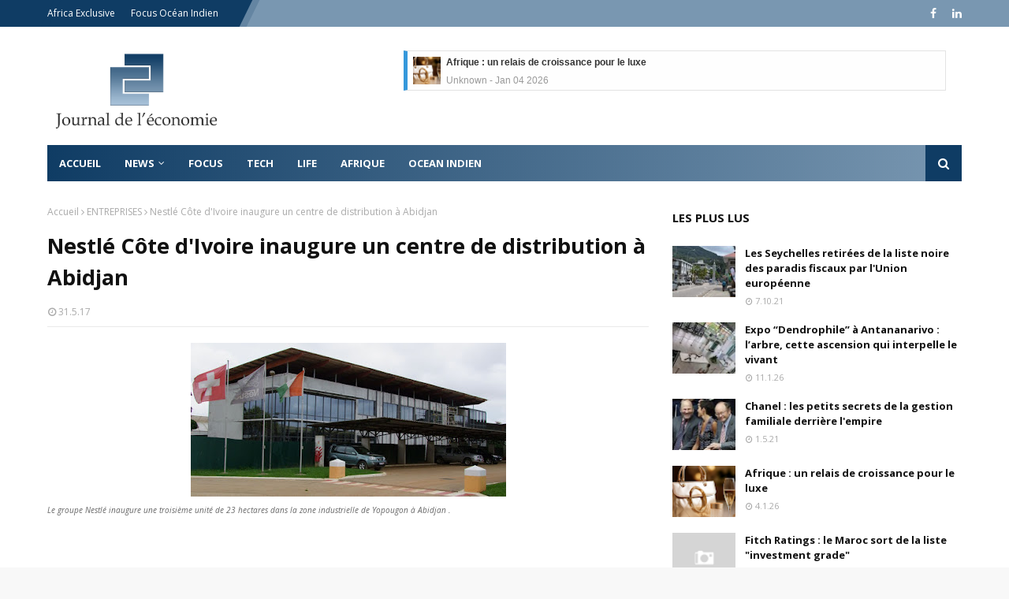

--- FILE ---
content_type: text/javascript; charset=UTF-8
request_url: https://www.journaldeleconomie.com/feeds/posts/default?max-results=3&start-index=2&alt=json-in-script&callback=jQuery112407789201130699086_1768875768325&_=1768875768326
body_size: 8743
content:
// API callback
jQuery112407789201130699086_1768875768325({"version":"1.0","encoding":"UTF-8","feed":{"xmlns":"http://www.w3.org/2005/Atom","xmlns$openSearch":"http://a9.com/-/spec/opensearchrss/1.0/","xmlns$blogger":"http://schemas.google.com/blogger/2008","xmlns$georss":"http://www.georss.org/georss","xmlns$gd":"http://schemas.google.com/g/2005","xmlns$thr":"http://purl.org/syndication/thread/1.0","id":{"$t":"tag:blogger.com,1999:blog-921101080135871744"},"updated":{"$t":"2026-01-19T12:39:55.635+03:00"},"category":[{"term":"Investissement"},{"term":"ECONOMIE"},{"term":"AFRIQUE"},{"term":"ENTREPRISES"},{"term":"BUSINESS"},{"term":"LA REUNION"},{"term":"TECHNOLOGIES"},{"term":"OCEAN INDIEN"},{"term":"DEVELOPPEMENT DURABLE"},{"term":"TECH"},{"term":"NEWS"},{"term":"POLITIQUE"},{"term":"Focus"},{"term":"TOURISME"},{"term":"ECOLOGIE"},{"term":"LIFE"},{"term":"industrie"},{"term":"OCEAN"},{"term":"http:\/\/www.blogger.com\/img\/blank.gif"}],"title":{"type":"text","$t":"Journal de l'Economie"},"subtitle":{"type":"html","$t":""},"link":[{"rel":"http://schemas.google.com/g/2005#feed","type":"application/atom+xml","href":"https:\/\/www.journaldeleconomie.com\/feeds\/posts\/default"},{"rel":"self","type":"application/atom+xml","href":"https:\/\/www.blogger.com\/feeds\/921101080135871744\/posts\/default?alt=json-in-script\u0026start-index=2\u0026max-results=3"},{"rel":"alternate","type":"text/html","href":"https:\/\/www.journaldeleconomie.com\/"},{"rel":"hub","href":"http://pubsubhubbub.appspot.com/"},{"rel":"previous","type":"application/atom+xml","href":"https:\/\/www.blogger.com\/feeds\/921101080135871744\/posts\/default?alt=json-in-script\u0026start-index=1\u0026max-results=3"},{"rel":"next","type":"application/atom+xml","href":"https:\/\/www.blogger.com\/feeds\/921101080135871744\/posts\/default?alt=json-in-script\u0026start-index=5\u0026max-results=3"}],"author":[{"name":{"$t":"Unknown"},"email":{"$t":"noreply@blogger.com"},"gd$image":{"rel":"http://schemas.google.com/g/2005#thumbnail","width":"16","height":"16","src":"https:\/\/img1.blogblog.com\/img\/b16-rounded.gif"}}],"generator":{"version":"7.00","uri":"http://www.blogger.com","$t":"Blogger"},"openSearch$totalResults":{"$t":"1673"},"openSearch$startIndex":{"$t":"2"},"openSearch$itemsPerPage":{"$t":"3"},"entry":[{"id":{"$t":"tag:blogger.com,1999:blog-921101080135871744.post-3182834899777075554"},"published":{"$t":"2026-01-04T10:55:00.003+03:00"},"updated":{"$t":"2026-01-04T10:55:26.262+03:00"},"category":[{"scheme":"http://www.blogger.com/atom/ns#","term":"AFRIQUE"},{"scheme":"http://www.blogger.com/atom/ns#","term":"NEWS"}],"title":{"type":"text","$t":"Afrique : un relais de croissance pour le luxe"},"content":{"type":"html","$t":"\u003Cdiv class=\"separator\" style=\"clear: both; text-align: center;\"\u003E\u003Ca href=\"https:\/\/blogger.googleusercontent.com\/img\/b\/R29vZ2xl\/AVvXsEiR9QICXa-_QlvvHog8LN-nfoCpF5-Bq8r2Tv8-f_6L8Z_bq3aM_xkfdPLCmrrEX1L_-49LE1sveIt4s71mAFr0GHlxIErSJUU8XGa30wiRgBraNsDJj-I0dZIibyMbxNckrayT2KP4zo_fG0aSnOD2fOpVKPHP6Kx1OWQFVsWyKyY3z7ZaNqbMk5BMhB7b\/s750\/Journal%20de%20l'Economie%20-%20Afrique%20-%20Un%20relais%20de%20croissance%20pour%20le%20luxe.png\" imageanchor=\"1\" style=\"margin-left: 1em; margin-right: 1em;\"\u003E\u003Cimg alt=\"Le marché africain du luxe poursuit sa mue et s’impose progressivement comme un relais de croissance stratégique pour les acteurs mondiaux du secteur.\" border=\"0\" data-original-height=\"450\" data-original-width=\"750\" src=\"https:\/\/blogger.googleusercontent.com\/img\/b\/R29vZ2xl\/AVvXsEiR9QICXa-_QlvvHog8LN-nfoCpF5-Bq8r2Tv8-f_6L8Z_bq3aM_xkfdPLCmrrEX1L_-49LE1sveIt4s71mAFr0GHlxIErSJUU8XGa30wiRgBraNsDJj-I0dZIibyMbxNckrayT2KP4zo_fG0aSnOD2fOpVKPHP6Kx1OWQFVsWyKyY3z7ZaNqbMk5BMhB7b\/s16000\/Journal%20de%20l'Economie%20-%20Afrique%20-%20Un%20relais%20de%20croissance%20pour%20le%20luxe.png\" \/\u003E\u003C\/a\u003E\u003C\/div\u003E\u003Cbr \/\u003E\u003Cp\u003E\u003Cbr \/\u003E\u003C\/p\u003E\u003Cp\u003E\u003Cb\u003E\u003Cspan style=\"font-size: large;\"\u003ELe marché africain du luxe poursuit sa mue et s’impose progressivement comme un relais de croissance stratégique pour les acteurs mondiaux du secteur. Longtemps considéré comme marginal ou inaccessible, ce marché estimé à près de 6 milliards USD connaît aujourd’hui une transformation profonde, portée par l’émergence d’une classe moyenne supérieure, l’enrichissement de certaines élites locales et une volonté accrue de consommer des produits haut de gamme sur le continent même.\u003C\/span\u003E\u003C\/b\u003E\u003C\/p\u003E\u003Cp\u003E\u003Cbr \/\u003E\u003C\/p\u003E\u003Cp\u003EAutrefois réservées à une clientèle voyageuse contrainte de s’approvisionner à Paris, Londres ou Milan, les pièces des prestigieuses maisons européennes sont désormais accessibles dans plusieurs grandes capitales africaines. Abidjan, Casablanca, Dakar, Le Cap ou Tunis s’affirment comme de nouveaux pôles de consommation du luxe, offrant des espaces de vente répondant aux standards internationaux. Cette évolution marque une rupture avec une logique d’importation informelle et témoigne d’une structuration progressive du marché. Cette transformation n’a plus rien du fantasme. À Abidjan, le joaillier et horloger A.Constant offre à sa clientèle, depuis plus de dix ans, un accès direct à des montres et bijoux de grandes maisons, dans un cadre sécurisé et conforme aux exigences du luxe international. Son implantation durable illustre la viabilité économique de ce segment en Afrique de l’Ouest et la fidélité d’une clientèle locale exigeante, en quête d’authenticité et de service personnalisé.\u003C\/p\u003E\u003Cp\u003E\u003Cbr \/\u003E\u003C\/p\u003E\u003Cp\u003EAu-delà de la joaillerie et de l’horlogerie, le luxe africain se diversifie. Mode, maroquinerie, parfums, hôtellerie de prestige et gastronomie haut de gamme connaissent une croissance notable. Les grandes marques internationales (Vuitton, Dior, Cartier...) adaptent désormais leurs stratégies, en tenant compte des spécificités culturelles et des attentes locales. Cette approche sur mesure se traduit par des collections exclusives, des événements privés et une attention particulière portée à l’expérience client. La digitalisation joue également un rôle clé dans cette mutation. Les réseaux sociaux, les plateformes de vente en ligne et les influenceurs locaux contribuent à démocratiser l’image du luxe tout en renforçant son attractivité. Les consommateurs africains, souvent jeunes et connectés, s’informent, comparent et développent une culture du luxe qui n’est plus uniquement héritée de l’Occident, mais qui intègre des références africaines fortes.\u003C\/p\u003E\u003Cp\u003E\u003Cbr \/\u003E\u003C\/p\u003E\u003Cp\u003ECependant, nombre d'observateurs avertis tiennent à rappeler que des défis persistent. Les questions liées à la fiscalité, à la logistique, à la contrefaçon et à la stabilité économique freinent encore l’expansion du secteur dans certains pays. Malgré ces obstacles, les perspectives restent prometteuses. Pour les acteurs mondiaux du luxe, l’Afrique n’est plus seulement un marché d’avenir : elle devient progressivement un marché du présent, capable de contribuer durablement à la croissance globale du secteur. Notons enfin le dynamisme des investissements dans l'hôtellerie de luxe en Afrique. Selon le cabinet de conseil W Hospitality Group, le continent compte actuellement plus de 500 hôtels haut de gamme en cours de développement.\u003C\/p\u003E"},"link":[{"rel":"replies","type":"application/atom+xml","href":"https:\/\/www.journaldeleconomie.com\/feeds\/3182834899777075554\/comments\/default","title":"Publier les commentaires"},{"rel":"replies","type":"text/html","href":"https:\/\/www.journaldeleconomie.com\/2026\/01\/afrique-un-relais-de-croissance-pour-le-luxe.html#comment-form","title":"0 commentaires"},{"rel":"edit","type":"application/atom+xml","href":"https:\/\/www.blogger.com\/feeds\/921101080135871744\/posts\/default\/3182834899777075554"},{"rel":"self","type":"application/atom+xml","href":"https:\/\/www.blogger.com\/feeds\/921101080135871744\/posts\/default\/3182834899777075554"},{"rel":"alternate","type":"text/html","href":"https:\/\/www.journaldeleconomie.com\/2026\/01\/afrique-un-relais-de-croissance-pour-le-luxe.html","title":"Afrique : un relais de croissance pour le luxe"}],"author":[{"name":{"$t":"Unknown"},"email":{"$t":"noreply@blogger.com"},"gd$image":{"rel":"http://schemas.google.com/g/2005#thumbnail","width":"16","height":"16","src":"https:\/\/img1.blogblog.com\/img\/b16-rounded.gif"}}],"media$thumbnail":{"xmlns$media":"http://search.yahoo.com/mrss/","url":"https:\/\/blogger.googleusercontent.com\/img\/b\/R29vZ2xl\/AVvXsEiR9QICXa-_QlvvHog8LN-nfoCpF5-Bq8r2Tv8-f_6L8Z_bq3aM_xkfdPLCmrrEX1L_-49LE1sveIt4s71mAFr0GHlxIErSJUU8XGa30wiRgBraNsDJj-I0dZIibyMbxNckrayT2KP4zo_fG0aSnOD2fOpVKPHP6Kx1OWQFVsWyKyY3z7ZaNqbMk5BMhB7b\/s72-c\/Journal%20de%20l'Economie%20-%20Afrique%20-%20Un%20relais%20de%20croissance%20pour%20le%20luxe.png","height":"72","width":"72"},"thr$total":{"$t":"0"},"georss$featurename":{"$t":"Afrique"},"georss$point":{"$t":"-8.783195 34.508523"},"georss$box":{"$t":"-37.093428836178845 -0.64772700000000327 19.527038836178846 69.664773"}},{"id":{"$t":"tag:blogger.com,1999:blog-921101080135871744.post-8693150151867027992"},"published":{"$t":"2026-01-04T10:51:00.000+03:00"},"updated":{"$t":"2026-01-04T10:51:23.198+03:00"},"category":[{"scheme":"http://www.blogger.com/atom/ns#","term":"NEWS"},{"scheme":"http://www.blogger.com/atom/ns#","term":"POLITIQUE"}],"title":{"type":"text","$t":"Amérique latine : une zone en ébullition"},"content":{"type":"html","$t":"\u003Cdiv class=\"separator\" style=\"clear: both; text-align: center;\"\u003E\u003Ca href=\"https:\/\/blogger.googleusercontent.com\/img\/b\/R29vZ2xl\/AVvXsEgBZ1aFShovlHqpQi5Lko7A9sJ4x4HX8CfZpUxTKxVMZQXEboWd0FzZdE0xERHXvEyefAy_fWavk_RsmPv2ffMscDzILgV0A8BEe9-fZ2keaftSVQvJZOIAxKgzsreFquElWiUaMsoUiFJ5eUKq97QDMIWHwczlJBsCN_oR1vIOSAKpRVeZ86d8HdlQRNQT\/s750\/Journal%20de%20l'Economie%20-%20Am%C3%A9rique%20latine%20-%20Une%20zone%20en%20%C3%A9bullition.png\" imageanchor=\"1\" style=\"margin-left: 1em; margin-right: 1em;\"\u003E\u003Cimg alt=\"Depuis l’opération américaine au Venezuela et la capture puis l’exfiltration de Nicolás Maduro, l’Amérique latine entame une période d'ébullition politique et diplomatique.\" border=\"0\" data-original-height=\"450\" data-original-width=\"750\" src=\"https:\/\/blogger.googleusercontent.com\/img\/b\/R29vZ2xl\/AVvXsEgBZ1aFShovlHqpQi5Lko7A9sJ4x4HX8CfZpUxTKxVMZQXEboWd0FzZdE0xERHXvEyefAy_fWavk_RsmPv2ffMscDzILgV0A8BEe9-fZ2keaftSVQvJZOIAxKgzsreFquElWiUaMsoUiFJ5eUKq97QDMIWHwczlJBsCN_oR1vIOSAKpRVeZ86d8HdlQRNQT\/s16000\/Journal%20de%20l'Economie%20-%20Am%C3%A9rique%20latine%20-%20Une%20zone%20en%20%C3%A9bullition.png\" \/\u003E\u003C\/a\u003E\u003C\/div\u003E\u003Cbr \/\u003E\u003Cp\u003E\u003Cbr \/\u003E\u003C\/p\u003E\u003Cp\u003E\u003Cb\u003E\u003Cspan style=\"font-size: large;\"\u003EDepuis l’opération américaine au Venezuela et la capture puis l’exfiltration de Nicolás Maduro, l’Amérique latine entame une période d'ébullition politique et diplomatique. Cet événement, inédit dans l’histoire récente de cette partie du monde, a provoqué une onde de choc dont les répercussions dépassent largement les frontières vénézuéliennes.\u003C\/span\u003E\u003C\/b\u003E\u003C\/p\u003E\u003Cp\u003E\u003Cbr \/\u003E\u003C\/p\u003E\u003Cp\u003EAu Venezuela même, le vide du pouvoir a plongé le pays dans une situation tendue. Si certains secteurs de la population ont accueilli la nouvelle avec espoir, y voyant la fin d’un régime autoritaire et d’une longue crise économique, d’autres dénoncent une atteinte flagrante à la souveraineté nationale. Les forces armées, pilier du régime chaviste, se retrouvent divisées entre loyauté idéologique, pression populaire et incertitude quant à l’avenir politique du pays. Dans ce contexte, la transition apparaît fragile, menacée par des risques de chaos institutionnel ou de luttes internes pour le pouvoir.\u003C\/p\u003E\u003Cp\u003E\u003Cbr \/\u003E\u003C\/p\u003E\u003Cp\u003ESur le plan régional, les réactions ont été immédiates et contrastées. Des gouvernements proches de Washington ont salué une opération qu’ils présentent comme un acte décisif en faveur de la démocratie et de la stabilité. À l’inverse, plusieurs pays d’Amérique latine ont fermement condamné l’intervention américaine, la qualifiant de violation du droit international et craignant un dangereux précédent. Cette fracture ravive des tensions idéologiques anciennes entre partisans d’une intégration régionale indépendante et défenseurs d’une coopération étroite avec les États-Unis.\u003C\/p\u003E\u003Cp\u003E\u003Cbr \/\u003E\u003C\/p\u003E\u003Cp\u003EL’opération américaine relance également le débat sur le rôle de Washington en Amérique latine. Pour ses détracteurs, elle rappelle les interventions du XXe siècle, souvent associées à des périodes de dictatures, de conflits internes et de dépendance politique. Pour ses partisans, elle marque au contraire une volonté de mettre fin à des régimes jugés illégitimes et responsables de graves crises humanitaires. Cette opposition de narratifs complique toute tentative de réponse collective au niveau régional. Et les conséquences économiques ne se sont pas fait attendre. Les marchés financiers de plusieurs pays voisins ont réagi avec nervosité, tandis que les flux migratoires en provenance du Venezuela pourraient connaître de nouvelles fluctuations. Les pays d’accueil, déjà sous pression, s’inquiètent d’une aggravation de la situation humanitaire si la transition politique vénézuélienne devait s’enliser.\u003C\/p\u003E\u003Cp\u003E\u003Cbr \/\u003E\u003C\/p\u003E\u003Cp\u003E\u003Cb\u003E\u003Cspan style=\"font-size: large;\"\u003EVers une redéfinition des équilibres politiques régionaux ?\u003C\/span\u003E\u003C\/b\u003E\u003C\/p\u003E\u003Cp\u003ENombre d'observateurs soutiennent que cette crise pose une question centrale pour l’avenir de l’Amérique latine : celle de sa capacité à gérer ses propres problèmes sans intervention extérieure. La capture et l’exfiltration de Maduro pourraient marquer un tournant, soit vers une redéfinition des équilibres politiques régionaux, soit vers une période prolongée d’instabilité et de méfiance. Une chose est certaine : l’événement a ouvert une nouvelle page de l’histoire latino-américaine, dont l’issue reste encore largement incertaine. Notons que les dirigeants d’Amérique latine ont majoritairement condamné le raid américain mené à Caracas dans la nuit de vendredi à samedi, à l’exception des alliés de Donald Trump tels que le président argentin Javier Milei. De son côté, la Chine s’est dit «profondément choqué » et a « condamné fermement le recours flagrant à la force par les États-Unis contre un État souverain et leur action contre son président ».\u003C\/p\u003E\u003Cp\u003E\u003Cbr \/\u003E\u003C\/p\u003E\u003Cp\u003EL’Union européenne a, pour sa part, insisté sur le respect du droit international au Venezuela. Sur le réseau X, la cheffe de la diplomatie de l’UE Kaja Kallas a dit avoir appelé à la « retenue », lors d’un échange au téléphone avec le secrétaire d’État américain Marco Rubio. La présidente de la Commission européenne, Ursula von der Leyen, a, elle, réclamé une « transition pacifique et démocratique » au Venezuela. « Toute solution doit respecter le droit international et la Charte des Nations unies », a-t-elle soutenu sur X. Enfin, le secrétaire général de l’ONU Antonio Guterres s’est inquiété « que le droit international n’ait pas été respecté », déplorant un « dangereux précédent » et appelant « tous les acteurs au Venezuela à engager un dialogue inclusif, dans le plein respect des droits de l’Homme et de l’État de droit ».\u003C\/p\u003E"},"link":[{"rel":"replies","type":"application/atom+xml","href":"https:\/\/www.journaldeleconomie.com\/feeds\/8693150151867027992\/comments\/default","title":"Publier les commentaires"},{"rel":"replies","type":"text/html","href":"https:\/\/www.journaldeleconomie.com\/2026\/01\/amerique-latine-une-zone-en-ebullition.html#comment-form","title":"0 commentaires"},{"rel":"edit","type":"application/atom+xml","href":"https:\/\/www.blogger.com\/feeds\/921101080135871744\/posts\/default\/8693150151867027992"},{"rel":"self","type":"application/atom+xml","href":"https:\/\/www.blogger.com\/feeds\/921101080135871744\/posts\/default\/8693150151867027992"},{"rel":"alternate","type":"text/html","href":"https:\/\/www.journaldeleconomie.com\/2026\/01\/amerique-latine-une-zone-en-ebullition.html","title":"Amérique latine : une zone en ébullition"}],"author":[{"name":{"$t":"Unknown"},"email":{"$t":"noreply@blogger.com"},"gd$image":{"rel":"http://schemas.google.com/g/2005#thumbnail","width":"16","height":"16","src":"https:\/\/img1.blogblog.com\/img\/b16-rounded.gif"}}],"media$thumbnail":{"xmlns$media":"http://search.yahoo.com/mrss/","url":"https:\/\/blogger.googleusercontent.com\/img\/b\/R29vZ2xl\/AVvXsEgBZ1aFShovlHqpQi5Lko7A9sJ4x4HX8CfZpUxTKxVMZQXEboWd0FzZdE0xERHXvEyefAy_fWavk_RsmPv2ffMscDzILgV0A8BEe9-fZ2keaftSVQvJZOIAxKgzsreFquElWiUaMsoUiFJ5eUKq97QDMIWHwczlJBsCN_oR1vIOSAKpRVeZ86d8HdlQRNQT\/s72-c\/Journal%20de%20l'Economie%20-%20Am%C3%A9rique%20latine%20-%20Une%20zone%20en%20%C3%A9bullition.png","height":"72","width":"72"},"thr$total":{"$t":"0"},"georss$featurename":{"$t":"Amérique latine"},"georss$point":{"$t":"-4.4420385 -61.326853500000013"},"georss$box":{"$t":"-32.752272336178848 -96.483103500000013 23.868195336178847 -26.170603500000013"}},{"id":{"$t":"tag:blogger.com,1999:blog-921101080135871744.post-1649849754197134718"},"published":{"$t":"2026-01-02T11:41:00.000+03:00"},"updated":{"$t":"2026-01-02T11:41:07.390+03:00"},"category":[{"scheme":"http://www.blogger.com/atom/ns#","term":"Focus"},{"scheme":"http://www.blogger.com/atom/ns#","term":"NEWS"}],"title":{"type":"text","$t":"Marché de l'art : des perspectives plus optimistes"},"content":{"type":"html","$t":"\u003Cdiv class=\"separator\" style=\"clear: both; text-align: center;\"\u003E\u003Ca href=\"https:\/\/blogger.googleusercontent.com\/img\/b\/R29vZ2xl\/AVvXsEiWy0dbnJIXWy8EaAss1DvubvWQX7GxER7MdwqQ3o1lJuJ3VA6eoKNYpkVZ6tsrBf5UrMBATFcNjTXL9lfAWYf_QF1NNu_WFZdYI4-awj-b8HemTX3cAgmXah9A5RKK8_L9cO-9ka5ImJer9r9VBJIVrl33Z6YcY8BKJRyBP3OJhuLQ81x7qAF5PgehPGyl\/s750\/Journal%20de%20l'Economie%20-%20March%C3%A9%20de%20l'art%20-%20Des%20perspectives%20plus%20optimistes.png\" imageanchor=\"1\" style=\"margin-left: 1em; margin-right: 1em;\"\u003E\u003Cimg alt=\"Le marché mondial de l’art semble avoir retrouvé son dynamisme. Pour Bonnie Brennan, directrice générale de Christie’s, les salles de vente, en ligne comme sur l’ensemble du marché, ont de nouveau sourire. Un soulagement partagé par l’ensemble du secteur, alors que le produit mondial des ventes d’œuvres d’art aux enchères avait atteint l’an dernier son plus bas niveau depuis 2009, selon Artprice.\" border=\"0\" data-original-height=\"450\" data-original-width=\"750\" src=\"https:\/\/blogger.googleusercontent.com\/img\/b\/R29vZ2xl\/AVvXsEiWy0dbnJIXWy8EaAss1DvubvWQX7GxER7MdwqQ3o1lJuJ3VA6eoKNYpkVZ6tsrBf5UrMBATFcNjTXL9lfAWYf_QF1NNu_WFZdYI4-awj-b8HemTX3cAgmXah9A5RKK8_L9cO-9ka5ImJer9r9VBJIVrl33Z6YcY8BKJRyBP3OJhuLQ81x7qAF5PgehPGyl\/s16000\/Journal%20de%20l'Economie%20-%20March%C3%A9%20de%20l'art%20-%20Des%20perspectives%20plus%20optimistes.png\" \/\u003E\u003C\/a\u003E\u003C\/div\u003E\u003Cbr \/\u003E\u003Cp\u003E\u003Cbr \/\u003E\u003C\/p\u003E\u003Cp\u003E\u003Cb\u003E\u003Cspan style=\"font-size: large;\"\u003ELe marché mondial de l’art semble avoir retrouvé son dynamisme. Pour Bonnie Brennan, directrice générale de Christie’s, les salles de vente, en ligne comme sur l’ensemble du marché, ont de nouveau sourire. Un soulagement partagé par l’ensemble du secteur, alors que le produit mondial des ventes d’œuvres d’art aux enchères avait atteint l’an dernier son plus bas niveau depuis 2009, selon Artprice.\u003C\/span\u003E\u003C\/b\u003E\u003C\/p\u003E\u003Cp\u003E\u003Cbr \/\u003E\u003C\/p\u003E\u003Cp\u003ELes perspectives sont nettement plus optimistes. Christie’s estime des ventes mondiales avoisinant les 6,2 milliards de dollars pour 2025, soit une progression de 6 %, dont 4,7 milliards issus des seules enchères publiques. De son côté, Sotheby’s se montre encore plus ambitieux, avec des estimations de 7 milliards de dollars de ventes totales (+17 %), dont 5,7 milliards pour les enchères. Une tendance encourageante qui nourrit déjà la confiance des maisons pour l’année 2026, comme le souligne Charles Stewart, directeur général de Sotheby’s.\u003C\/p\u003E\u003Cp\u003E\u003Cbr \/\u003E\u003C\/p\u003E\u003Cp\u003ECe regain est principalement porté par les enchères publiques, véritables vitrines des grandes maisons. Celles-ci enregistrent une croissance de 8 % chez Christie’s et de 26 % chez Sotheby’s, même si les niveaux restent encore inférieurs aux records de 2023. La fin de l’année a toutefois marqué un tournant spectaculaire pour Sotheby’s. Dans ses nouveaux locaux new-yorkais du Breuer Building, la maison a signé une vente historique avec le Portrait d’Elisabeth Lederer de Gustav Klimt, adjugé pour 236,4 millions de dollars après vingt minutes d’enchères haletantes. Hormis le Salvator Mundi attribué à Léonard de Vinci, aucune autre œuvre n’avait atteint de tels sommets. Deux jours plus tard, Sotheby’s frappait à nouveau les esprits avec un autoportrait de Frida Kahlo, devenu le tableau le plus cher jamais peint par une femme.\u003C\/p\u003E\u003Cp\u003E\u003Cbr \/\u003E\u003C\/p\u003E\u003Cp\u003EChristie’s n’est pas en reste. À New York, la maison a réalisé ses meilleures ventes de novembre depuis trois ans, totalisant près de 965 millions de dollars, portées notamment par un Rothko vendu plus de 62 millions. Parallèlement, le marché des biens de luxe continue de séduire les acheteurs. Les ventes dans cette catégorie frôlent les 800 millions de dollars chez Christie’s et atteignent 2,7 milliards chez Sotheby’s. Symbole de cet engouement, un sac Birkin d’Hermès a été adjugé pour 10,1 millions de dollars, un record absolu.\u003C\/p\u003E\u003Cp\u003E\u003Cbr \/\u003E\u003C\/p\u003E\u003Ch2 style=\"text-align: left;\"\u003E\u003Cb\u003E\u003Cspan style=\"font-size: large;\"\u003ELes ventes privées gagnent du terrain\u003C\/span\u003E\u003C\/b\u003E\u003C\/h2\u003E\u003Cp\u003E\u003Cbr \/\u003E\u003C\/p\u003E\u003Cp\u003ELa dynamique se confirme également en France. Sotheby’s enregistre à Paris une hausse spectaculaire de 30 % de ses ventes aux enchères, tandis que Christie’s, malgré un léger recul, affiche des résultats solides dans un contexte de comparaison défavorable. Artcurial et Drouot participent aussi à cet élan, ce dernier évoquant des « résultats remarquables ». Avec des ventes marquées par des records, dont un Picasso adjugé 32 millions d’euros le 24 octobre dernier, Paris s’est imposée, le temps d’une semaine, comme la capitale mondiale de l’art.\u003C\/p\u003E\u003Cp\u003E\u003Cbr \/\u003E\u003C\/p\u003E\u003Cp\u003E\u003Cbr \/\u003E\u003C\/p\u003E\u003Cdiv class=\"separator\" style=\"clear: both; text-align: center;\"\u003E\u003Ca href=\"https:\/\/blogger.googleusercontent.com\/img\/b\/R29vZ2xl\/AVvXsEidUUzFe8fWLCOcrqwfbjmeubx5uW9smKEYn3cr2zFZXgEupnMpnVew3QcGgo3Ela4zfGA9x7q3HxrkRQpu1CA23IFVuLDCnU28oOL-cAq6-vO9hSmUjEeLhjAKAhwARmHW0IUY1VKYpKKr4CrJvy4H1MmCcstKZIn9DG0gZ21sd0IFOfLHAG_ad9c4LKR_\/s750\/Journal%20de%20l'Economie%20-%20March%C3%A9%20de%20l'art%20-%20Des%20perspectives%20plus%20optimistes_2.png\" imageanchor=\"1\" style=\"margin-left: 1em; margin-right: 1em;\"\u003E\u003Cimg alt=\"La dynamique se confirme également en France. Sotheby’s enregistre à Paris une hausse spectaculaire de 30 % de ses ventes aux enchères, tandis que Christie’s, malgré un léger recul, affiche des résultats solides dans un contexte de comparaison défavorable. Artcurial et Drouot participent aussi à cet élan, ce dernier évoquant des « résultats remarquables ». Avec des ventes marquées par des records, dont un Picasso adjugé 32 millions d’euros le 24 octobre dernier, Paris s’est imposée, le temps d’une semaine, comme la capitale mondiale de l’art.\" border=\"0\" data-original-height=\"450\" data-original-width=\"750\" src=\"https:\/\/blogger.googleusercontent.com\/img\/b\/R29vZ2xl\/AVvXsEidUUzFe8fWLCOcrqwfbjmeubx5uW9smKEYn3cr2zFZXgEupnMpnVew3QcGgo3Ela4zfGA9x7q3HxrkRQpu1CA23IFVuLDCnU28oOL-cAq6-vO9hSmUjEeLhjAKAhwARmHW0IUY1VKYpKKr4CrJvy4H1MmCcstKZIn9DG0gZ21sd0IFOfLHAG_ad9c4LKR_\/s16000\/Journal%20de%20l'Economie%20-%20March%C3%A9%20de%20l'art%20-%20Des%20perspectives%20plus%20optimistes_2.png\" \/\u003E\u003C\/a\u003E\u003C\/div\u003E\u003Cbr \/\u003E\u003Cp\u003E\u003Cbr \/\u003E\u003C\/p\u003E\u003Cp\u003EA remarquer en outre que loin des projecteurs et des enchères spectaculaires qui font la une des médias, les ventes privées occupent une place de plus en plus stratégique dans le marché de l’art. Organisées par les grandes maisons de ventes, elles se déroulent dans la plus stricte confidentialité : ni le nom de l’acheteur ni celui du vendeur ne sont révélés, pas plus que le montant de la transaction ou parfois même l’identité de l’œuvre concernée. Cette discrétion, loin d’être un frein, constitue précisément leur principal atout.\u003C\/p\u003E\u003Cp\u003E\u003Cbr \/\u003E\u003C\/p\u003E\u003Cp\u003ELes chiffres récents confirment la solidité de ce segment. Chez Sotheby’s, les ventes privées ont atteint 1,2 milliard de dollars, soit 17 % du volume total des ventes du groupe et malgré un léger recul. Une proportion significative, qui témoigne de l’importance de ces transactions dans le modèle économique de la maison. Christie’s affiche quant à elle une stabilité remarquable, avec 1,5 milliard de dollars de ventes privées, un montant identique à celui de l’année précédente et représentant près d’un quart de ses ventes mondiales.\u003C\/p\u003E\u003Cp\u003E\u003Cbr \/\u003E\u003C\/p\u003E\u003Ch2 style=\"text-align: left;\"\u003E\u003Cb\u003E\u003Cspan style=\"font-size: large;\"\u003EUn besoin croissant de confidentialité\u0026nbsp;\u003C\/span\u003E\u003C\/b\u003E\u003C\/h2\u003E\u003Cp\u003E\u003Cbr \/\u003E\u003C\/p\u003E\u003Cp\u003ECes résultats illustrent un changement structurel dans les habitudes des grands collectionneurs et des investisseurs. De plus en plus, ces derniers privilégient des acquisitions en dehors des salles de vente, à l’abri des regards et des surenchères publiques. Les ventes privées offrent un cadre rassurant, permettant des négociations sur mesure, souvent longues et complexes, adaptées aux attentes des deux parties. Elles répondent également à un besoin croissant de confidentialité dans un contexte où la transparence des prix et l’exposition médiatique peuvent dissuader certains vendeurs.\u003C\/p\u003E\u003Cp\u003E\u003Cbr \/\u003E\u003C\/p\u003E\u003Cp\u003E\u003Cbr \/\u003E\u003C\/p\u003E\u003Cdiv class=\"separator\" style=\"clear: both; text-align: center;\"\u003E\u003Ca href=\"https:\/\/blogger.googleusercontent.com\/img\/b\/R29vZ2xl\/AVvXsEiSJdE3sOMrEB_OQr5PT_xcZFQJQe6eExvVy1JDByZC-k8rlsKRpiqZY2LxDC57Ir2fXLA15WJz-M-odq0d3CUcWq5eUWZg68HoVEkC7lPoUpeTE49gS2qHOajPyN5eWI2lQIX8dzhAK-uCDBezmRD_L4XCclbIplh7MCTqRcvd-0uVBdl_SMz_cdcy72P0\/s750\/Journal%20de%20l'Economie%20-%20March%C3%A9%20de%20l'art%20-%20Des%20perspectives%20plus%20optimistes_3.png\" imageanchor=\"1\" style=\"margin-left: 1em; margin-right: 1em;\"\u003E\u003Cimg alt=\"Ces résultats illustrent un changement structurel dans les habitudes des grands collectionneurs et des investisseurs. De plus en plus, ces derniers privilégient des acquisitions en dehors des salles de vente, à l’abri des regards et des surenchères publiques. Les ventes privées offrent un cadre rassurant, permettant des négociations sur mesure, souvent longues et complexes, adaptées aux attentes des deux parties. Elles répondent également à un besoin croissant de confidentialité dans un contexte où la transparence des prix et l’exposition médiatique peuvent dissuader certains vendeurs.\" border=\"0\" data-original-height=\"450\" data-original-width=\"750\" src=\"https:\/\/blogger.googleusercontent.com\/img\/b\/R29vZ2xl\/AVvXsEiSJdE3sOMrEB_OQr5PT_xcZFQJQe6eExvVy1JDByZC-k8rlsKRpiqZY2LxDC57Ir2fXLA15WJz-M-odq0d3CUcWq5eUWZg68HoVEkC7lPoUpeTE49gS2qHOajPyN5eWI2lQIX8dzhAK-uCDBezmRD_L4XCclbIplh7MCTqRcvd-0uVBdl_SMz_cdcy72P0\/s16000\/Journal%20de%20l'Economie%20-%20March%C3%A9%20de%20l'art%20-%20Des%20perspectives%20plus%20optimistes_3.png\" \/\u003E\u003C\/a\u003E\u003C\/div\u003E\u003Cbr \/\u003E\u003Cp\u003E\u003Cbr \/\u003E\u003C\/p\u003E\u003Cp\u003ELe niveau des œuvres concernées souligne par ailleurs l’importance de ces transactions. Christie’s indique que 17 œuvres ont dépassé le seuil des 15 millions de dollars dans le cadre de ventes privées. Un chiffre révélateur de la qualité et de la rareté des pièces proposées, souvent des chefs-d’œuvre de l’art moderne ou contemporain, mais aussi des œuvres majeures de l’art ancien. Ces ventes constituent ainsi un canal privilégié pour la circulation d’œuvres exceptionnelles, parfois trop rares ou trop sensibles pour être exposées à l’aléa d’une enchère publique.\u003C\/p\u003E\u003Cp\u003E\u003Cbr \/\u003E\u003C\/p\u003E\u003Cp\u003EPour les maisons de ventes, ce segment représente également un levier stratégique. Les ventes privées permettent de fidéliser une clientèle ultra-haut de gamme, d’élargir les services proposés et de lisser les fluctuations du marché. Elles offrent une plus grande prévisibilité des revenus et réduisent les risques liés aux invendus, tout en renforçant la relation de confiance entre la maison et ses clients. Dans un marché de l’art en quête de stabilité après des périodes de forte volatilité, les ventes privées apparaissent ainsi comme un pilier discret mais incontournable. À l’écart des records spectaculaires et des coups d’éclat médiatiques, elles contribuent en profondeur à la vitalité du secteur et redessinent durablement les équilibres du marché mondial de l’art.\u003C\/p\u003E"},"link":[{"rel":"replies","type":"application/atom+xml","href":"https:\/\/www.journaldeleconomie.com\/feeds\/1649849754197134718\/comments\/default","title":"Publier les commentaires"},{"rel":"replies","type":"text/html","href":"https:\/\/www.journaldeleconomie.com\/2026\/01\/marche-de-lart-des-perspectives-plus-optimistes.html#comment-form","title":"0 commentaires"},{"rel":"edit","type":"application/atom+xml","href":"https:\/\/www.blogger.com\/feeds\/921101080135871744\/posts\/default\/1649849754197134718"},{"rel":"self","type":"application/atom+xml","href":"https:\/\/www.blogger.com\/feeds\/921101080135871744\/posts\/default\/1649849754197134718"},{"rel":"alternate","type":"text/html","href":"https:\/\/www.journaldeleconomie.com\/2026\/01\/marche-de-lart-des-perspectives-plus-optimistes.html","title":"Marché de l'art : des perspectives plus optimistes"}],"author":[{"name":{"$t":"Unknown"},"email":{"$t":"noreply@blogger.com"},"gd$image":{"rel":"http://schemas.google.com/g/2005#thumbnail","width":"16","height":"16","src":"https:\/\/img1.blogblog.com\/img\/b16-rounded.gif"}}],"media$thumbnail":{"xmlns$media":"http://search.yahoo.com/mrss/","url":"https:\/\/blogger.googleusercontent.com\/img\/b\/R29vZ2xl\/AVvXsEiWy0dbnJIXWy8EaAss1DvubvWQX7GxER7MdwqQ3o1lJuJ3VA6eoKNYpkVZ6tsrBf5UrMBATFcNjTXL9lfAWYf_QF1NNu_WFZdYI4-awj-b8HemTX3cAgmXah9A5RKK8_L9cO-9ka5ImJer9r9VBJIVrl33Z6YcY8BKJRyBP3OJhuLQ81x7qAF5PgehPGyl\/s72-c\/Journal%20de%20l'Economie%20-%20March%C3%A9%20de%20l'art%20-%20Des%20perspectives%20plus%20optimistes.png","height":"72","width":"72"},"thr$total":{"$t":"0"}}]}});

--- FILE ---
content_type: text/javascript; charset=UTF-8
request_url: https://www.journaldeleconomie.com/feeds/posts/default/-/TECH?alt=json-in-script&max-results=3&callback=jQuery112407789201130699086_1768875768327&_=1768875768328
body_size: 7697
content:
// API callback
jQuery112407789201130699086_1768875768327({"version":"1.0","encoding":"UTF-8","feed":{"xmlns":"http://www.w3.org/2005/Atom","xmlns$openSearch":"http://a9.com/-/spec/opensearchrss/1.0/","xmlns$blogger":"http://schemas.google.com/blogger/2008","xmlns$georss":"http://www.georss.org/georss","xmlns$gd":"http://schemas.google.com/g/2005","xmlns$thr":"http://purl.org/syndication/thread/1.0","id":{"$t":"tag:blogger.com,1999:blog-921101080135871744"},"updated":{"$t":"2026-01-19T12:39:55.635+03:00"},"category":[{"term":"Investissement"},{"term":"ECONOMIE"},{"term":"AFRIQUE"},{"term":"ENTREPRISES"},{"term":"BUSINESS"},{"term":"LA REUNION"},{"term":"TECHNOLOGIES"},{"term":"OCEAN INDIEN"},{"term":"DEVELOPPEMENT DURABLE"},{"term":"TECH"},{"term":"NEWS"},{"term":"POLITIQUE"},{"term":"Focus"},{"term":"TOURISME"},{"term":"ECOLOGIE"},{"term":"LIFE"},{"term":"industrie"},{"term":"OCEAN"},{"term":"http:\/\/www.blogger.com\/img\/blank.gif"}],"title":{"type":"text","$t":"Journal de l'Economie"},"subtitle":{"type":"html","$t":""},"link":[{"rel":"http://schemas.google.com/g/2005#feed","type":"application/atom+xml","href":"https:\/\/www.journaldeleconomie.com\/feeds\/posts\/default"},{"rel":"self","type":"application/atom+xml","href":"https:\/\/www.blogger.com\/feeds\/921101080135871744\/posts\/default\/-\/TECH?alt=json-in-script\u0026max-results=3"},{"rel":"alternate","type":"text/html","href":"https:\/\/www.journaldeleconomie.com\/search\/label\/TECH"},{"rel":"hub","href":"http://pubsubhubbub.appspot.com/"},{"rel":"next","type":"application/atom+xml","href":"https:\/\/www.blogger.com\/feeds\/921101080135871744\/posts\/default\/-\/TECH\/-\/TECH?alt=json-in-script\u0026start-index=4\u0026max-results=3"}],"author":[{"name":{"$t":"Unknown"},"email":{"$t":"noreply@blogger.com"},"gd$image":{"rel":"http://schemas.google.com/g/2005#thumbnail","width":"16","height":"16","src":"https:\/\/img1.blogblog.com\/img\/b16-rounded.gif"}}],"generator":{"version":"7.00","uri":"http://www.blogger.com","$t":"Blogger"},"openSearch$totalResults":{"$t":"125"},"openSearch$startIndex":{"$t":"1"},"openSearch$itemsPerPage":{"$t":"3"},"entry":[{"id":{"$t":"tag:blogger.com,1999:blog-921101080135871744.post-4239981424986596177"},"published":{"$t":"2025-12-27T12:18:00.003+03:00"},"updated":{"$t":"2025-12-27T12:18:32.619+03:00"},"category":[{"scheme":"http://www.blogger.com/atom/ns#","term":"BUSINESS"},{"scheme":"http://www.blogger.com/atom/ns#","term":"NEWS"},{"scheme":"http://www.blogger.com/atom/ns#","term":"TECH"},{"scheme":"http://www.blogger.com/atom/ns#","term":"TECHNOLOGIES"}],"title":{"type":"text","$t":"Ecosystème crypto : évolution stratégique chez Coinbase"},"content":{"type":"html","$t":"\u003Cdiv class=\"separator\" style=\"clear: both; text-align: center;\"\u003E\u003Ca href=\"https:\/\/blogger.googleusercontent.com\/img\/b\/R29vZ2xl\/AVvXsEgueT9TBTUWkhrkpvvNTJZhg9ETJdFoe96jAvVEr56ckl8iy8X2d6iMZL9LiV_kU9LiUMBacZ-OWMDiXHjhB2U4tUPGTZL_5Uh80F1KXNIHyWWMHFxFWRyQ4p3DlC27TNkrhlOP-_nhzHO2RswKaVSffMJqwT5JMj8gCCDwyDj7dVn7J7jUrF4WXtMYbWI3\/s750\/Journal%20de%20l'Economie%20-%20Ecosyst%C3%A8me%20crypto%20-%20Evolution%20strat%C3%A9gique%20chez%20Coinbase.png\" style=\"margin-left: 1em; margin-right: 1em;\"\u003E\u003Cimg alt=\"La plateforme américaine  a annoncé dernièrement une évolution stratégique majeure à travers un article de blog intitulé « System Update: The future of finance is on Coinbase ». Longtemps perçue comme un acteur central mais spécialisé de l’écosystème crypto, l'entreprise affirme désormais son ambition de devenir une infrastructure financière complète, à la croisée de la finance traditionnelle (TradFi) et des technologies blockchain.\" border=\"0\" data-original-height=\"450\" data-original-width=\"750\" src=\"https:\/\/blogger.googleusercontent.com\/img\/b\/R29vZ2xl\/AVvXsEgueT9TBTUWkhrkpvvNTJZhg9ETJdFoe96jAvVEr56ckl8iy8X2d6iMZL9LiV_kU9LiUMBacZ-OWMDiXHjhB2U4tUPGTZL_5Uh80F1KXNIHyWWMHFxFWRyQ4p3DlC27TNkrhlOP-_nhzHO2RswKaVSffMJqwT5JMj8gCCDwyDj7dVn7J7jUrF4WXtMYbWI3\/s16000\/Journal%20de%20l'Economie%20-%20Ecosyst%C3%A8me%20crypto%20-%20Evolution%20strat%C3%A9gique%20chez%20Coinbase.png\" \/\u003E\u003C\/a\u003E\u003C\/div\u003E\u003Cbr \/\u003E\u003Cp\u003E\u003Cbr \/\u003E\u003C\/p\u003E\u003Cp\u003E\u003Cb\u003E\u003Cspan style=\"font-size: large;\"\u003ELa plateforme américaine\u0026nbsp; a annoncé dernièrement une évolution stratégique majeure à travers un article de blog intitulé « System Update: The future of finance is on Coinbase ». Longtemps perçue comme un acteur central mais spécialisé de l’écosystème crypto, l'entreprise affirme désormais son ambition de devenir une infrastructure financière complète, à la croisée de la finance traditionnelle (TradFi) et des technologies blockchain.\u003C\/span\u003E\u003C\/b\u003E\u003C\/p\u003E\u003Cp\u003E\u003Cbr \/\u003E\u003C\/p\u003E\u003Cp\u003EL’annonce phare concerne le déploiement progressif du trading d’actions et d’\u003Cb\u003EETF\u003C\/b\u003E aux \u003Cb\u003EÉtats-Unis\u003C\/b\u003E, sans commission. Cette nouveauté marque un tournant symbolique : \u003Cb\u003ECoinbase\u003C\/b\u003E ne se positionne plus uniquement comme un \u003Cb\u003Eexchange crypto\u003C\/b\u003E, mais comme un intermédiaire financier généraliste, comparable à un courtier en ligne classique. La possibilité d’utiliser des \u003Cb\u003Establecoins\u003C\/b\u003E, comme l’\u003Cb\u003EUSDC\u003C\/b\u003E, pour investir dans des actifs financiers traditionnels traduit une volonté plus large de repenser l’architecture des marchés. En toile de fond, la \u003Cb\u003Etokenisation\u003C\/b\u003E des \u003Cb\u003Etitres financiers\u003C\/b\u003E apparaît comme un objectif stratégique à moyen terme.\u003C\/p\u003E\u003Cp\u003E\u003Cbr \/\u003E\u003C\/p\u003E\u003Cp\u003EUne telle évolution pourrait avoir des conséquences profondes sur les mécanismes de marché, notamment les horaires de cotation, les délais de règlement-livraison ou encore le rôle des chambres de compensation. En contrepartie, \u003Cb\u003ECoinbase\u003C\/b\u003E s’expose à une surveillance réglementaire renforcée, proche de celle imposée aux institutions financières traditionnelles, avec des exigences accrues en matière de conformité et de \u003Cb\u003Eprotection des investisseurs\u003C\/b\u003E. Parallèlement, la plateforme élargit son offre vers des produits plus spéculatifs. L’intégration de marchés de prédiction et la simplification de l’accès aux produits dérivés visent à attirer des traders plus actifs et à augmenter les volumes échangés. Toutefois, ces instruments restent sensibles sur le plan réglementaire, en particulier aux \u003Cb\u003EÉtats-Unis\u003C\/b\u003E, où la frontière entre produits financiers, paris et marchés d’opinion demeure floue.\u0026nbsp;\u003C\/p\u003E\u003Cp\u003E\u003Cbr \/\u003E\u003C\/p\u003E\u003Cp\u003E\u003Cb\u003ECoinbase\u003C\/b\u003E devra donc trouver un équilibre délicat entre \u003Cb\u003Einnovation commerciale\u003C\/b\u003E et \u003Cb\u003Eprudence réglementaire\u003C\/b\u003E afin d’éviter de nouveaux fronts de tension avec les autorités de supervision. Sur le plan technologique, le groupe poursuit également son expansion dans la finance décentralisée. L’intégration du trading décentralisé sur \u003Cb\u003ESolana\u003C\/b\u003E et le lancement international de la \u003Cb\u003EBase App\u003C\/b\u003E, présentée comme une application financière « tout-en-un », renforcent cette stratégie. Désormais disponible dans plus de 140 pays, cette application ambitionne de regrouper \u003Cb\u003Epaiements\u003C\/b\u003E, \u003Cb\u003Etrading\u003C\/b\u003E, \u003Cb\u003Eservices crypto\u003C\/b\u003E et \u003Cb\u003Eoutils financiers du quotidien\u003C\/b\u003E dans une seule interface.\u003C\/p\u003E\u003Cp\u003E\u003Cbr \/\u003E\u003C\/p\u003E\u003Cp\u003EAvec cette approche dite « \u003Cb\u003E\u003Ci\u003EEverything Exchange\u003C\/i\u003E\u003C\/b\u003E », \u003Cb\u003ECoinbase\u003C\/b\u003E se place en concurrence directe avec plusieurs acteurs majeurs. \u003Cb\u003ERobinhood\u003C\/b\u003E est visé sur le terrain du trading d’actions sans commission, \u003Cb\u003EBinance\u003C\/b\u003E sur celui de la profondeur des \u003Cb\u003Emarchés crypto\u003C\/b\u003E et des dérivés, tandis que les \u003Cb\u003Enéobanques\u003C\/b\u003E et \u003Cb\u003Efintechs\u003C\/b\u003E sont challengées sur les paiements et l’usage des \u003Cb\u003Establecoins\u003C\/b\u003E. L’atout principal de \u003Cb\u003ECoinbase\u003C\/b\u003E reste sa réputation de conformité réglementaire, notamment aux \u003Cb\u003EÉtats-Unis\u003C\/b\u003E, ainsi que sa capacité à unifier ces services. Le risque, en revanche, réside dans une complexité croissante de l’offre, tant pour les utilisateurs que pour les régulateurs, dans un environnement déjà en pleine mutation.\u003C\/p\u003E\u003Cdiv\u003E\u003Cbr \/\u003E\u003C\/div\u003E"},"link":[{"rel":"replies","type":"application/atom+xml","href":"https:\/\/www.journaldeleconomie.com\/feeds\/4239981424986596177\/comments\/default","title":"Publier les commentaires"},{"rel":"replies","type":"text/html","href":"https:\/\/www.journaldeleconomie.com\/2025\/12\/ecosysteme-crypto-evolution-strategique-chez-coinbase.html#comment-form","title":"0 commentaires"},{"rel":"edit","type":"application/atom+xml","href":"https:\/\/www.blogger.com\/feeds\/921101080135871744\/posts\/default\/4239981424986596177"},{"rel":"self","type":"application/atom+xml","href":"https:\/\/www.blogger.com\/feeds\/921101080135871744\/posts\/default\/4239981424986596177"},{"rel":"alternate","type":"text/html","href":"https:\/\/www.journaldeleconomie.com\/2025\/12\/ecosysteme-crypto-evolution-strategique-chez-coinbase.html","title":"Ecosystème crypto : évolution stratégique chez Coinbase"}],"author":[{"name":{"$t":"Unknown"},"email":{"$t":"noreply@blogger.com"},"gd$image":{"rel":"http://schemas.google.com/g/2005#thumbnail","width":"16","height":"16","src":"https:\/\/img1.blogblog.com\/img\/b16-rounded.gif"}}],"media$thumbnail":{"xmlns$media":"http://search.yahoo.com/mrss/","url":"https:\/\/blogger.googleusercontent.com\/img\/b\/R29vZ2xl\/AVvXsEgueT9TBTUWkhrkpvvNTJZhg9ETJdFoe96jAvVEr56ckl8iy8X2d6iMZL9LiV_kU9LiUMBacZ-OWMDiXHjhB2U4tUPGTZL_5Uh80F1KXNIHyWWMHFxFWRyQ4p3DlC27TNkrhlOP-_nhzHO2RswKaVSffMJqwT5JMj8gCCDwyDj7dVn7J7jUrF4WXtMYbWI3\/s72-c\/Journal%20de%20l'Economie%20-%20Ecosyst%C3%A8me%20crypto%20-%20Evolution%20strat%C3%A9gique%20chez%20Coinbase.png","height":"72","width":"72"},"thr$total":{"$t":"0"},"georss$featurename":{"$t":"États-Unis"},"georss$point":{"$t":"38.7945952 -106.5348379"},"georss$box":{"$t":"10.484361363821158 -141.6910879 67.104829036178842 -71.3785879"}},{"id":{"$t":"tag:blogger.com,1999:blog-921101080135871744.post-7207337364791309595"},"published":{"$t":"2025-12-05T11:24:00.001+03:00"},"updated":{"$t":"2025-12-05T18:50:30.681+03:00"},"category":[{"scheme":"http://www.blogger.com/atom/ns#","term":"BUSINESS"},{"scheme":"http://www.blogger.com/atom/ns#","term":"NEWS"},{"scheme":"http://www.blogger.com/atom/ns#","term":"TECH"},{"scheme":"http://www.blogger.com/atom/ns#","term":"TECHNOLOGIES"}],"title":{"type":"text","$t":"Black Friday : Adyen capte 43 milliards de dollars"},"content":{"type":"html","$t":"\u003Cdiv class=\"separator\" style=\"clear: both; text-align: center;\"\u003E\u003Ca href=\"https:\/\/blogger.googleusercontent.com\/img\/b\/R29vZ2xl\/AVvXsEh0MMdyHtE7oZW95TkA4gYgqyn9M6iDQSS9xoUWe0M9pnb4zclFQU0mdUp9YevJY09WLC5_FLpHxLNhn0dtQyBlXfp6z0fX5CeMZ8vDXK-UsBR6Xvsau4j28Gi0W6-jOtMiN587WykLAJkitz2EHe5AUcDwGIDdaVEiyNWpDl6BB4qcHUPy_1GppAZK3TiI\/s750\/Journal%20de%20l'Economie%20-%20Black%20Friday%20-%20Adyen%20capte%2043%20milliards%20de%20dollars.png\" imageanchor=\"1\" style=\"margin-left: 1em; margin-right: 1em;\"\u003E\u003Cimg alt=\"L’édition 2025 du Black Friday \/ Cyber Monday (BFCM) a une nouvelle fois confirmé l’ampleur mondiale de cet événement commercial devenu incontournable. Cette année, la frénésie d’achats a atteint des niveaux record, portée par une forte demande des consommateurs et une accélération des paiements numériques. La plateforme de paiements internationale Adyen a su jouer sa carte, démontrant une forte capacité technologique en enregistrant un volume colossal de 43 milliards de dollars, en hausse de 27 % par rapport à l’an dernier.\" border=\"0\" data-original-height=\"450\" data-original-width=\"750\" src=\"https:\/\/blogger.googleusercontent.com\/img\/b\/R29vZ2xl\/AVvXsEh0MMdyHtE7oZW95TkA4gYgqyn9M6iDQSS9xoUWe0M9pnb4zclFQU0mdUp9YevJY09WLC5_FLpHxLNhn0dtQyBlXfp6z0fX5CeMZ8vDXK-UsBR6Xvsau4j28Gi0W6-jOtMiN587WykLAJkitz2EHe5AUcDwGIDdaVEiyNWpDl6BB4qcHUPy_1GppAZK3TiI\/s16000\/Journal%20de%20l'Economie%20-%20Black%20Friday%20-%20Adyen%20capte%2043%20milliards%20de%20dollars.png\" \/\u003E\u003C\/a\u003E\u003C\/div\u003E\u003Cbr \/\u003E\u003Cp\u003E\u003Cbr \/\u003E\u003C\/p\u003E\u003Cp\u003E\u003Cb\u003E\u003Cspan style=\"font-size: large;\"\u003EL’édition 2025 du Black Friday \/ Cyber Monday (BFCM) a une nouvelle fois confirmé l’ampleur mondiale de cet événement commercial devenu incontournable. Cette année, la frénésie d’achats a atteint des niveaux record, portée par une forte demande des consommateurs et une accélération des paiements numériques. La plateforme de paiements internationale Adyen a su jouer sa carte, démontrant une forte capacité technologique en enregistrant un volume colossal de 43 milliards de dollars, en hausse de 27 % par rapport à l’an dernier.\u003C\/span\u003E\u003C\/b\u003E\u003C\/p\u003E\u003Cp\u003E\u003Cbr \/\u003E\u003C\/p\u003E\u003Cp\u003EDurant le week-end, \u003Cb\u003EAdyen\u003C\/b\u003E a assuré un taux de disponibilité frôlant les 100%, un exploit alors que les \u003Cb\u003Etransactions\u003C\/b\u003E ont culminé à 199 000 opérations par minute lors du pic du \u003Cb\u003EBlack Friday\u003C\/b\u003E. Cette performance confirme la robustesse de l’\u003Cb\u003Einfrastructure technologique\u003C\/b\u003E du groupe, capable d’absorber d’immenses volumes sans perturbation, un critère crucial dans un contexte où la fluidité du \u003Cb\u003Epaiement\u003C\/b\u003E conditionne directement la réussite des ventes. Les tendances observées cette année renforcent un constat désormais incontournable : les consommateurs exigent de la souplesse au moment de payer. À l’échelle mondiale, 54 % d’entre eux n’hésitent pas à abandonner un achat si leur \u003Cb\u003Eméthode de paiement\u003C\/b\u003E préférée n’est pas disponible. Les commerçants doivent donc s’adapter pour répondre à une diversité d’usages.\u003C\/p\u003E\u003Cp\u003E\u003Cbr \/\u003E\u003C\/p\u003E\u003Cp\u003ELes données du \u003Cb\u003EBFCM 2025\u003C\/b\u003E mettent en lumière quatre tendances majeures. La première est l'explosion des \u003Cb\u003Eportefeuilles numériques\u003C\/b\u003E. Les \u003Cb\u003Eportefeuilles mobiles\u003C\/b\u003E, tels qu’\u003Cb\u003EApple Pay\u003C\/b\u003E, \u003Cb\u003EGoogle Wallet\u003C\/b\u003E ou \u003Cb\u003ESamsung Pay\u003C\/b\u003E, continuent de s’imposer comme des outils incontournables. La seconde est que le sans contact est désormais la norme mondiale. 85 % des transactions en magasin réalisées pendant le \u003Cb\u003EBlack Friday 2025\u003C\/b\u003E étaient sans contact, contre 81 % en 2024. Ce geste rapide, pratique et sécurisé séduit un nombre croissant d’acheteurs. La quatrième tendance est le rôle clé des paiements locaux. Ils conservent une importance stratégique avec une part stable autour de 14 à 15 %. Chaque marché maintient ses spécificités, obligeant les enseignes à adopter une approche localisée. Enfin, le \u003Cb\u003EBuy Now Pay Later\u003C\/b\u003E continue de monter. Le volume des paiements \u003Cb\u003EBNPL\u003C\/b\u003E en ligne a bondi de 43 % par rapport au mois précédent, signe d’un besoin croissant de flexibilité financière.\u003C\/p\u003E\u003Cp\u003E\u003Cbr \/\u003E\u003C\/p\u003E\u003Cp\u003EEntre explosion des \u003Cb\u003Epaiements numériques\u003C\/b\u003E, montée des solutions sans contact et augmentation des volumes d’achats, le \u003Cb\u003EBFCM 2025\u003C\/b\u003E confirme une transformation profonde des comportements de consommation. Pour les commerçants comme pour les \u003Cb\u003Eplateformes de paiement\u003C\/b\u003E, l’enjeu est clair : proposer une expérience fluide, flexible et adaptée aux préférences locales, afin de continuer à capter une demande toujours plus exigeante. Mais contrairement à certaines idées reçues, le \u003Cb\u003Ecommerce\u003C\/b\u003E traditionnel reste un pilier essentiel des achats de fin d’année. En 2025, le panier moyen en magasin était 28 % plus élevé que celui des achats en ligne. Globalement, les ventes en magasin ont progressé de 22 % lors du \u003Cb\u003EBlack Friday\u003C\/b\u003E par rapport à un vendredi habituel.\u003C\/p\u003E"},"link":[{"rel":"replies","type":"application/atom+xml","href":"https:\/\/www.journaldeleconomie.com\/feeds\/7207337364791309595\/comments\/default","title":"Publier les commentaires"},{"rel":"replies","type":"text/html","href":"https:\/\/www.journaldeleconomie.com\/2025\/12\/black-friday-adyen-capte-43-milliards-de-dollars.html#comment-form","title":"0 commentaires"},{"rel":"edit","type":"application/atom+xml","href":"https:\/\/www.blogger.com\/feeds\/921101080135871744\/posts\/default\/7207337364791309595"},{"rel":"self","type":"application/atom+xml","href":"https:\/\/www.blogger.com\/feeds\/921101080135871744\/posts\/default\/7207337364791309595"},{"rel":"alternate","type":"text/html","href":"https:\/\/www.journaldeleconomie.com\/2025\/12\/black-friday-adyen-capte-43-milliards-de-dollars.html","title":"Black Friday : Adyen capte 43 milliards de dollars"}],"author":[{"name":{"$t":"Unknown"},"email":{"$t":"noreply@blogger.com"},"gd$image":{"rel":"http://schemas.google.com/g/2005#thumbnail","width":"16","height":"16","src":"https:\/\/img1.blogblog.com\/img\/b16-rounded.gif"}}],"media$thumbnail":{"xmlns$media":"http://search.yahoo.com/mrss/","url":"https:\/\/blogger.googleusercontent.com\/img\/b\/R29vZ2xl\/AVvXsEh0MMdyHtE7oZW95TkA4gYgqyn9M6iDQSS9xoUWe0M9pnb4zclFQU0mdUp9YevJY09WLC5_FLpHxLNhn0dtQyBlXfp6z0fX5CeMZ8vDXK-UsBR6Xvsau4j28Gi0W6-jOtMiN587WykLAJkitz2EHe5AUcDwGIDdaVEiyNWpDl6BB4qcHUPy_1GppAZK3TiI\/s72-c\/Journal%20de%20l'Economie%20-%20Black%20Friday%20-%20Adyen%20capte%2043%20milliards%20de%20dollars.png","height":"72","width":"72"},"thr$total":{"$t":"0"}},{"id":{"$t":"tag:blogger.com,1999:blog-921101080135871744.post-5387978457121018547"},"published":{"$t":"2025-08-06T12:24:00.002+03:00"},"updated":{"$t":"2025-08-06T12:24:16.650+03:00"},"category":[{"scheme":"http://www.blogger.com/atom/ns#","term":"BUSINESS"},{"scheme":"http://www.blogger.com/atom/ns#","term":"NEWS"},{"scheme":"http://www.blogger.com/atom/ns#","term":"TECH"}],"title":{"type":"text","$t":"Tech : Meta tourne la page du métavers"},"content":{"type":"html","$t":"\u003Cdiv class=\"separator\" style=\"clear: both; text-align: center;\"\u003E\u003Ca href=\"https:\/\/blogger.googleusercontent.com\/img\/b\/R29vZ2xl\/AVvXsEi5uFYaHL0p_PZe9qXWv7q0aLaw6-99bOeC1QjyCwKsfExCbzEtAlE2oxEHj1IMeSL7Du0DbuXgjFLwVX13PG6L5vvcBedPU4E0IJqYrTBjNHIG71IvgjS6oAajbS6nBPtTo91tpwcq3s6bX4Fj3qropGugA4owGoY3gNS9KteMeg-GUWuL6au7OQ8_fQA4\/s750\/Journal%20de%20l'Economie%20-%20Tech%20-%20Meta%20tourne%20la%20page%20du%20m%C3%A9tavers.png\" imageanchor=\"1\" style=\"margin-left: 1em; margin-right: 1em;\"\u003E\u003Cimg alt=\"La maison-mère de Facebook, Instagram et WhatsApp, tourne une page majeure de son histoire. Après avoir englouti plusieurs dizaines de milliards de dollars dans le développement du métavers – un pari qui s’est soldé par un échec retentissant –, le groupe dirigé par Mark Zuckerberg engage désormais un virage stratégique radical : tout miser sur l’intelligence artificielle.\" border=\"0\" data-original-height=\"450\" data-original-width=\"750\" src=\"https:\/\/blogger.googleusercontent.com\/img\/b\/R29vZ2xl\/AVvXsEi5uFYaHL0p_PZe9qXWv7q0aLaw6-99bOeC1QjyCwKsfExCbzEtAlE2oxEHj1IMeSL7Du0DbuXgjFLwVX13PG6L5vvcBedPU4E0IJqYrTBjNHIG71IvgjS6oAajbS6nBPtTo91tpwcq3s6bX4Fj3qropGugA4owGoY3gNS9KteMeg-GUWuL6au7OQ8_fQA4\/s16000\/Journal%20de%20l'Economie%20-%20Tech%20-%20Meta%20tourne%20la%20page%20du%20m%C3%A9tavers.png\" \/\u003E\u003C\/a\u003E\u003C\/div\u003E\u003Cbr \/\u003E\u003Cp\u003E\u003Cbr \/\u003E\u003C\/p\u003E\u003Cp\u003E\u003Cb\u003E\u003Cspan style=\"font-size: large;\"\u003ELa maison-mère de Facebook, Instagram et WhatsApp, tourne une page majeure de son histoire. Après avoir englouti plusieurs dizaines de milliards de dollars dans le développement du métavers – un pari qui s’est soldé par un échec retentissant –, le groupe dirigé par Mark Zuckerberg engage désormais un virage stratégique radical : tout miser sur l’intelligence artificielle.\u003C\/span\u003E\u003C\/b\u003E\u003C\/p\u003E\u003Cp\u003E\u003Cbr \/\u003E\u003C\/p\u003E\u003Cp\u003EMeta entend ainsi combler son retard face aux pionniers du secteur, à commencer par OpenAI, tout en ouvrant une « nouvelle ère d’émancipation personnelle », selon les termes mêmes de son fondateur. Lorsque Mark Zuckerberg annonçait en 2021 la transformation de Facebook en Meta, le projet avait des allures de révolution. Le métavers devait incarner l’avenir d’Internet : un espace immersif, interactif et ouvert, bouleversant à la fois les usages sociaux et économiques. Horizon Worlds, son univers virtuel phare, devait en être la vitrine. Mais la réalité a été toute autre.\u003C\/p\u003E\u003Cp\u003E\u003Cbr \/\u003E\u003C\/p\u003E\u003Cp\u003EMalgré des investissements colossaux – estimés à plus de 36 milliards de dollars depuis 2020 dans la division Reality Labs – la plateforme n’a jamais su convaincre. Les utilisateurs sont restés marginaux, les expériences proposées jugées limitées, et le marché du casque VR, pilier d’accès au métavers, n’a pas décollé comme prévu. Les investisseurs, eux, ont sanctionné ce pari : la capitalisation boursière de Meta a lourdement chuté en 2022, effaçant plusieurs centaines de milliards de dollars de valorisation. Cet échec n’a pas seulement fragilisé les ambitions technologiques du groupe. Il a également soulevé des interrogations sur la capacité de Mark Zuckerberg à anticiper les tendances profondes du numérique. Le métavers, perçu comme un projet visionnaire, s’est transformé en symbole d’un entêtement coûteux.\u003C\/p\u003E\u003Cp\u003E\u003Cbr \/\u003E\u003C\/p\u003E\u003Cp\u003ECap sur l’intelligence artificielle\u003C\/p\u003E\u003Cp\u003E\u003Cbr \/\u003E\u003C\/p\u003E\u003Cp\u003ECe constat d’échec a conduit Meta à revoir en profondeur sa feuille de route. Désormais, le groupe fait de l’intelligence artificielle – et plus précisément de l’IA générative – son nouveau cheval de bataille. Ce virage s’accompagne d’un plan d’investissement massif : plusieurs milliards de dollars seront mobilisés pour développer des modèles capables de rivaliser avec ceux d’OpenAI (créateur de ChatGPT), Google (Bard\/Gemini) ou Anthropic (Claude). Meta a déjà commencé à déployer des fonctionnalités d’IA dans ses services existants. Sur Instagram et Facebook, des outils génératifs pour la création de contenus visuels et textuels sont en cours de test. WhatsApp et Messenger, de leur côté, expérimentent des assistants conversationnels intégrés, visant à concurrencer les chatbots généralistes déjà proposés par d’autres acteurs.\u003C\/p\u003E\u003Cp\u003E\u003Cbr \/\u003E\u003C\/p\u003E\u003Cp\u003EMais l’ambition de Zuckerberg ne s’arrête pas aux simples applications. Le dirigeant veut faire de Meta un acteur central dans le développement de modèles d’IA ouverts et accessibles, à contre-courant des solutions propriétaires dominantes. Cette stratégie pourrait séduire à la fois les développeurs et les entreprises, en quête d’alternatives aux écosystèmes fermés de Microsoft ou Google. Pour justifier ce virage, il invoque une dimension presque idéologique. L’objectif déclaré est d’« ouvrir une nouvelle ère d’émancipation personnelle », grâce à des technologies capables de renforcer les capacités créatives et décisionnelles des individus. Derrière cette formule, Meta veut se positionner comme un catalyseur d’innovation, offrant à chacun les moyens de produire, interagir et entreprendre autrement grâce à l’intelligence artificielle.\u003C\/p\u003E\u003Cp\u003E\u003Cbr \/\u003E\u003C\/p\u003E\u003Cp\u003ECet argumentaire, qui tranche avec le discours purement technologique ayant entouré le lancement du métavers, vise également à regagner la confiance des marchés et des utilisateurs. Car si l’IA est déjà perçue comme la prochaine grande révolution numérique, elle suscite également des inquiétudes : sur l’emploi, la protection des données, ou encore l’éthique des algorithmes. Meta devra convaincre qu’elle peut conjuguer innovation et responsabilité, un défi d’autant plus complexe que le groupe traîne encore la réputation controversée héritée de ses précédents scandales liés aux données personnelles.\u003C\/p\u003E\u003Cp\u003E\u003Cbr \/\u003E\u003C\/p\u003E\u003Cp\u003EEn misant tout sur l’IA, Meta espère se replacer dans la course face aux géants qui façonnent déjà le secteur. Toutefois, la concurrence est rude et les marges de manœuvre, limitées. OpenAI, soutenu par Microsoft, a pris une avance considérable dans la diffusion d’outils grand public et professionnels. Google et Amazon multiplient également les initiatives, tandis qu’Apple prépare en coulisses ses propres solutions. Pour Meta, le succès dépendra de sa capacité à transformer rapidement ses recherches en produits concrets, capables de séduire aussi bien les particuliers que les entreprises. Pour son fondateur, il s’agit sans doute d’une seconde chance de démontrer sa capacité à anticiper l’avenir. Reste à savoir si cette nouvelle ère qu’il appelle de ses vœux sera celle de l’émancipation… ou un nouveau terrain d’expérimentation risqué pour un géant en quête de réinvention.\u003C\/p\u003E"},"link":[{"rel":"replies","type":"application/atom+xml","href":"https:\/\/www.journaldeleconomie.com\/feeds\/5387978457121018547\/comments\/default","title":"Publier les commentaires"},{"rel":"replies","type":"text/html","href":"https:\/\/www.journaldeleconomie.com\/2025\/08\/tech-meta-tourne-la-page-du-metavers.html#comment-form","title":"0 commentaires"},{"rel":"edit","type":"application/atom+xml","href":"https:\/\/www.blogger.com\/feeds\/921101080135871744\/posts\/default\/5387978457121018547"},{"rel":"self","type":"application/atom+xml","href":"https:\/\/www.blogger.com\/feeds\/921101080135871744\/posts\/default\/5387978457121018547"},{"rel":"alternate","type":"text/html","href":"https:\/\/www.journaldeleconomie.com\/2025\/08\/tech-meta-tourne-la-page-du-metavers.html","title":"Tech : Meta tourne la page du métavers"}],"author":[{"name":{"$t":"Unknown"},"email":{"$t":"noreply@blogger.com"},"gd$image":{"rel":"http://schemas.google.com/g/2005#thumbnail","width":"16","height":"16","src":"https:\/\/img1.blogblog.com\/img\/b16-rounded.gif"}}],"media$thumbnail":{"xmlns$media":"http://search.yahoo.com/mrss/","url":"https:\/\/blogger.googleusercontent.com\/img\/b\/R29vZ2xl\/AVvXsEi5uFYaHL0p_PZe9qXWv7q0aLaw6-99bOeC1QjyCwKsfExCbzEtAlE2oxEHj1IMeSL7Du0DbuXgjFLwVX13PG6L5vvcBedPU4E0IJqYrTBjNHIG71IvgjS6oAajbS6nBPtTo91tpwcq3s6bX4Fj3qropGugA4owGoY3gNS9KteMeg-GUWuL6au7OQ8_fQA4\/s72-c\/Journal%20de%20l'Economie%20-%20Tech%20-%20Meta%20tourne%20la%20page%20du%20m%C3%A9tavers.png","height":"72","width":"72"},"thr$total":{"$t":"0"}}]}});

--- FILE ---
content_type: text/javascript; charset=UTF-8
request_url: https://www.journaldeleconomie.com/feeds/posts/default/-/AFRIQUE?alt=json-in-script&max-results=3&callback=jQuery112407789201130699086_1768875768329&_=1768875768330
body_size: 8088
content:
// API callback
jQuery112407789201130699086_1768875768329({"version":"1.0","encoding":"UTF-8","feed":{"xmlns":"http://www.w3.org/2005/Atom","xmlns$openSearch":"http://a9.com/-/spec/opensearchrss/1.0/","xmlns$blogger":"http://schemas.google.com/blogger/2008","xmlns$georss":"http://www.georss.org/georss","xmlns$gd":"http://schemas.google.com/g/2005","xmlns$thr":"http://purl.org/syndication/thread/1.0","id":{"$t":"tag:blogger.com,1999:blog-921101080135871744"},"updated":{"$t":"2026-01-19T12:39:55.635+03:00"},"category":[{"term":"Investissement"},{"term":"ECONOMIE"},{"term":"AFRIQUE"},{"term":"ENTREPRISES"},{"term":"BUSINESS"},{"term":"LA REUNION"},{"term":"TECHNOLOGIES"},{"term":"OCEAN INDIEN"},{"term":"DEVELOPPEMENT DURABLE"},{"term":"TECH"},{"term":"NEWS"},{"term":"POLITIQUE"},{"term":"Focus"},{"term":"TOURISME"},{"term":"ECOLOGIE"},{"term":"LIFE"},{"term":"industrie"},{"term":"OCEAN"},{"term":"http:\/\/www.blogger.com\/img\/blank.gif"}],"title":{"type":"text","$t":"Journal de l'Economie"},"subtitle":{"type":"html","$t":""},"link":[{"rel":"http://schemas.google.com/g/2005#feed","type":"application/atom+xml","href":"https:\/\/www.journaldeleconomie.com\/feeds\/posts\/default"},{"rel":"self","type":"application/atom+xml","href":"https:\/\/www.blogger.com\/feeds\/921101080135871744\/posts\/default\/-\/AFRIQUE?alt=json-in-script\u0026max-results=3"},{"rel":"alternate","type":"text/html","href":"https:\/\/www.journaldeleconomie.com\/search\/label\/AFRIQUE"},{"rel":"hub","href":"http://pubsubhubbub.appspot.com/"},{"rel":"next","type":"application/atom+xml","href":"https:\/\/www.blogger.com\/feeds\/921101080135871744\/posts\/default\/-\/AFRIQUE\/-\/AFRIQUE?alt=json-in-script\u0026start-index=4\u0026max-results=3"}],"author":[{"name":{"$t":"Unknown"},"email":{"$t":"noreply@blogger.com"},"gd$image":{"rel":"http://schemas.google.com/g/2005#thumbnail","width":"16","height":"16","src":"https:\/\/img1.blogblog.com\/img\/b16-rounded.gif"}}],"generator":{"version":"7.00","uri":"http://www.blogger.com","$t":"Blogger"},"openSearch$totalResults":{"$t":"420"},"openSearch$startIndex":{"$t":"1"},"openSearch$itemsPerPage":{"$t":"3"},"entry":[{"id":{"$t":"tag:blogger.com,1999:blog-921101080135871744.post-3182834899777075554"},"published":{"$t":"2026-01-04T10:55:00.003+03:00"},"updated":{"$t":"2026-01-04T10:55:26.262+03:00"},"category":[{"scheme":"http://www.blogger.com/atom/ns#","term":"AFRIQUE"},{"scheme":"http://www.blogger.com/atom/ns#","term":"NEWS"}],"title":{"type":"text","$t":"Afrique : un relais de croissance pour le luxe"},"content":{"type":"html","$t":"\u003Cdiv class=\"separator\" style=\"clear: both; text-align: center;\"\u003E\u003Ca href=\"https:\/\/blogger.googleusercontent.com\/img\/b\/R29vZ2xl\/AVvXsEiR9QICXa-_QlvvHog8LN-nfoCpF5-Bq8r2Tv8-f_6L8Z_bq3aM_xkfdPLCmrrEX1L_-49LE1sveIt4s71mAFr0GHlxIErSJUU8XGa30wiRgBraNsDJj-I0dZIibyMbxNckrayT2KP4zo_fG0aSnOD2fOpVKPHP6Kx1OWQFVsWyKyY3z7ZaNqbMk5BMhB7b\/s750\/Journal%20de%20l'Economie%20-%20Afrique%20-%20Un%20relais%20de%20croissance%20pour%20le%20luxe.png\" imageanchor=\"1\" style=\"margin-left: 1em; margin-right: 1em;\"\u003E\u003Cimg alt=\"Le marché africain du luxe poursuit sa mue et s’impose progressivement comme un relais de croissance stratégique pour les acteurs mondiaux du secteur.\" border=\"0\" data-original-height=\"450\" data-original-width=\"750\" src=\"https:\/\/blogger.googleusercontent.com\/img\/b\/R29vZ2xl\/AVvXsEiR9QICXa-_QlvvHog8LN-nfoCpF5-Bq8r2Tv8-f_6L8Z_bq3aM_xkfdPLCmrrEX1L_-49LE1sveIt4s71mAFr0GHlxIErSJUU8XGa30wiRgBraNsDJj-I0dZIibyMbxNckrayT2KP4zo_fG0aSnOD2fOpVKPHP6Kx1OWQFVsWyKyY3z7ZaNqbMk5BMhB7b\/s16000\/Journal%20de%20l'Economie%20-%20Afrique%20-%20Un%20relais%20de%20croissance%20pour%20le%20luxe.png\" \/\u003E\u003C\/a\u003E\u003C\/div\u003E\u003Cbr \/\u003E\u003Cp\u003E\u003Cbr \/\u003E\u003C\/p\u003E\u003Cp\u003E\u003Cb\u003E\u003Cspan style=\"font-size: large;\"\u003ELe marché africain du luxe poursuit sa mue et s’impose progressivement comme un relais de croissance stratégique pour les acteurs mondiaux du secteur. Longtemps considéré comme marginal ou inaccessible, ce marché estimé à près de 6 milliards USD connaît aujourd’hui une transformation profonde, portée par l’émergence d’une classe moyenne supérieure, l’enrichissement de certaines élites locales et une volonté accrue de consommer des produits haut de gamme sur le continent même.\u003C\/span\u003E\u003C\/b\u003E\u003C\/p\u003E\u003Cp\u003E\u003Cbr \/\u003E\u003C\/p\u003E\u003Cp\u003EAutrefois réservées à une clientèle voyageuse contrainte de s’approvisionner à Paris, Londres ou Milan, les pièces des prestigieuses maisons européennes sont désormais accessibles dans plusieurs grandes capitales africaines. Abidjan, Casablanca, Dakar, Le Cap ou Tunis s’affirment comme de nouveaux pôles de consommation du luxe, offrant des espaces de vente répondant aux standards internationaux. Cette évolution marque une rupture avec une logique d’importation informelle et témoigne d’une structuration progressive du marché. Cette transformation n’a plus rien du fantasme. À Abidjan, le joaillier et horloger A.Constant offre à sa clientèle, depuis plus de dix ans, un accès direct à des montres et bijoux de grandes maisons, dans un cadre sécurisé et conforme aux exigences du luxe international. Son implantation durable illustre la viabilité économique de ce segment en Afrique de l’Ouest et la fidélité d’une clientèle locale exigeante, en quête d’authenticité et de service personnalisé.\u003C\/p\u003E\u003Cp\u003E\u003Cbr \/\u003E\u003C\/p\u003E\u003Cp\u003EAu-delà de la joaillerie et de l’horlogerie, le luxe africain se diversifie. Mode, maroquinerie, parfums, hôtellerie de prestige et gastronomie haut de gamme connaissent une croissance notable. Les grandes marques internationales (Vuitton, Dior, Cartier...) adaptent désormais leurs stratégies, en tenant compte des spécificités culturelles et des attentes locales. Cette approche sur mesure se traduit par des collections exclusives, des événements privés et une attention particulière portée à l’expérience client. La digitalisation joue également un rôle clé dans cette mutation. Les réseaux sociaux, les plateformes de vente en ligne et les influenceurs locaux contribuent à démocratiser l’image du luxe tout en renforçant son attractivité. Les consommateurs africains, souvent jeunes et connectés, s’informent, comparent et développent une culture du luxe qui n’est plus uniquement héritée de l’Occident, mais qui intègre des références africaines fortes.\u003C\/p\u003E\u003Cp\u003E\u003Cbr \/\u003E\u003C\/p\u003E\u003Cp\u003ECependant, nombre d'observateurs avertis tiennent à rappeler que des défis persistent. Les questions liées à la fiscalité, à la logistique, à la contrefaçon et à la stabilité économique freinent encore l’expansion du secteur dans certains pays. Malgré ces obstacles, les perspectives restent prometteuses. Pour les acteurs mondiaux du luxe, l’Afrique n’est plus seulement un marché d’avenir : elle devient progressivement un marché du présent, capable de contribuer durablement à la croissance globale du secteur. Notons enfin le dynamisme des investissements dans l'hôtellerie de luxe en Afrique. Selon le cabinet de conseil W Hospitality Group, le continent compte actuellement plus de 500 hôtels haut de gamme en cours de développement.\u003C\/p\u003E"},"link":[{"rel":"replies","type":"application/atom+xml","href":"https:\/\/www.journaldeleconomie.com\/feeds\/3182834899777075554\/comments\/default","title":"Publier les commentaires"},{"rel":"replies","type":"text/html","href":"https:\/\/www.journaldeleconomie.com\/2026\/01\/afrique-un-relais-de-croissance-pour-le-luxe.html#comment-form","title":"0 commentaires"},{"rel":"edit","type":"application/atom+xml","href":"https:\/\/www.blogger.com\/feeds\/921101080135871744\/posts\/default\/3182834899777075554"},{"rel":"self","type":"application/atom+xml","href":"https:\/\/www.blogger.com\/feeds\/921101080135871744\/posts\/default\/3182834899777075554"},{"rel":"alternate","type":"text/html","href":"https:\/\/www.journaldeleconomie.com\/2026\/01\/afrique-un-relais-de-croissance-pour-le-luxe.html","title":"Afrique : un relais de croissance pour le luxe"}],"author":[{"name":{"$t":"Unknown"},"email":{"$t":"noreply@blogger.com"},"gd$image":{"rel":"http://schemas.google.com/g/2005#thumbnail","width":"16","height":"16","src":"https:\/\/img1.blogblog.com\/img\/b16-rounded.gif"}}],"media$thumbnail":{"xmlns$media":"http://search.yahoo.com/mrss/","url":"https:\/\/blogger.googleusercontent.com\/img\/b\/R29vZ2xl\/AVvXsEiR9QICXa-_QlvvHog8LN-nfoCpF5-Bq8r2Tv8-f_6L8Z_bq3aM_xkfdPLCmrrEX1L_-49LE1sveIt4s71mAFr0GHlxIErSJUU8XGa30wiRgBraNsDJj-I0dZIibyMbxNckrayT2KP4zo_fG0aSnOD2fOpVKPHP6Kx1OWQFVsWyKyY3z7ZaNqbMk5BMhB7b\/s72-c\/Journal%20de%20l'Economie%20-%20Afrique%20-%20Un%20relais%20de%20croissance%20pour%20le%20luxe.png","height":"72","width":"72"},"thr$total":{"$t":"0"},"georss$featurename":{"$t":"Afrique"},"georss$point":{"$t":"-8.783195 34.508523"},"georss$box":{"$t":"-37.093428836178845 -0.64772700000000327 19.527038836178846 69.664773"}},{"id":{"$t":"tag:blogger.com,1999:blog-921101080135871744.post-2986565359640283210"},"published":{"$t":"2025-11-14T10:43:00.001+03:00"},"updated":{"$t":"2025-11-14T10:43:23.994+03:00"},"category":[{"scheme":"http://www.blogger.com/atom/ns#","term":"AFRIQUE"},{"scheme":"http://www.blogger.com/atom/ns#","term":"ECOLOGIE"},{"scheme":"http://www.blogger.com/atom/ns#","term":"NEWS"}],"title":{"type":"text","$t":"Financement durable : l'Afrique en mode lobbying"},"content":{"type":"html","$t":"\u003Cdiv class=\"separator\" style=\"clear: both; text-align: center;\"\u003E\u003Ca href=\"https:\/\/blogger.googleusercontent.com\/img\/b\/R29vZ2xl\/AVvXsEgxpoNgqnFLcTMVjn3ySiIflVYVyamMDd3Z0I1m_FZV6RdCgwJ82Vc27ReagurKeH9BglZl0xfBkseDDOSBWzATINB7BaswflplL6pioqAPCFyhNWpVVO-htbPZ1alYsCANjxARuzvf57H_OU6q7ZLJAZMwUVwysMgFNL2Xpxw_r6T8zA2sg0FOgnxwM_NE\/s750\/Journal%20de%20l'Economie%20-%20Financement%20durable%20-%20L'Afrique%20en%20mode%20lobbying.png\" imageanchor=\"1\" style=\"margin-left: 1em; margin-right: 1em;\"\u003E\u003Cimg alt=\"À l’occasion de la Journée de l’Afrique à la COP 30, le continent a mis en avant le thème « L’Afrique à l’avant-garde de l’action climatique : un financement durable pour une croissance verte résiliente et inclusive », réaffirmant son engagement en faveur d’un financement climatique au service des populations, de la planète et de la prospérité.\" border=\"0\" data-original-height=\"450\" data-original-width=\"750\" src=\"https:\/\/blogger.googleusercontent.com\/img\/b\/R29vZ2xl\/AVvXsEgxpoNgqnFLcTMVjn3ySiIflVYVyamMDd3Z0I1m_FZV6RdCgwJ82Vc27ReagurKeH9BglZl0xfBkseDDOSBWzATINB7BaswflplL6pioqAPCFyhNWpVVO-htbPZ1alYsCANjxARuzvf57H_OU6q7ZLJAZMwUVwysMgFNL2Xpxw_r6T8zA2sg0FOgnxwM_NE\/s16000\/Journal%20de%20l'Economie%20-%20Financement%20durable%20-%20L'Afrique%20en%20mode%20lobbying.png\" \/\u003E\u003C\/a\u003E\u003C\/div\u003E\u003Cbr \/\u003E\u003Cp\u003E\u003Cbr \/\u003E\u003C\/p\u003E\u003Cp\u003E\u003Cb\u003E\u003Cspan style=\"font-size: large;\"\u003EÀ l’occasion de la Journée de l’Afrique à la COP 30, le continent a mis en avant le thème « L’Afrique à l’avant-garde de l’action climatique : un financement durable pour une croissance verte résiliente et inclusive », réaffirmant son engagement en faveur d’un financement climatique au service des populations, de la planète et de la prospérité.\u0026nbsp;\u003C\/span\u003E\u003C\/b\u003E\u003C\/p\u003E\u003Cp\u003E\u003Cbr \/\u003E\u003C\/p\u003E\u003Cp\u003EL’événement, organisé le 11 novembre dernier à Belém, a réuni des ministres, des partenaires au développement, ainsi que des représentants de la Commission de l’Union africaine, de la Commission économique des Nations unies pour l’Afrique (CEA), du Groupe de la Banque africaine de développement et d’Afreximbank, aux côtés de membres de la société civile et de la jeunesse. Dix ans après la signature de l’Accord de Paris, les engagements climatiques peinent encore à répondre à l’ampleur des défis auxquels le monde fait face. Les objectifs de limitation du réchauffement climatique s’éloignent, les financements restent en deçà des besoins, et l’écart entre les promesses et les actions ne cesse de se creuser. Pour l’Afrique qui abrite 20 % des puits de carbone mondiaux, n’émet que moins de 4 % des gaz à effet de serre et ne reçoit que moins de 10 % des financements pour l’adaptation et seulement 3 % des financements climatiques globaux, les enjeux sont tout simplement vitaux.\u0026nbsp;\u003C\/p\u003E\u003Cp\u003E\u003Cbr \/\u003E\u003C\/p\u003E\u003Cp\u003ES’appuyant sur les conclusions du deuxième Sommet africain sur le climat, de la Déclaration d’Addis-Abeba et de l’Appel à l’action, la Journée de l’Afrique à la COP 30 a réaffirmé avec force un message clair : le financement climatique doit être à la hauteur des priorités et des besoins du continent. Le Commissaire chargé de l’Agriculture, du Développement rural, de l’Économie bleue et de l’Environnement durable de la Commission de l’Union africaine, Moses Vilakati, a réaffirmé l’unité du continent et son rôle moteur dans la lutte pour la justice climatique.\u0026nbsp; Les échanges ont mis l’accent sur la mobilisation de financements durables, équitables et innovants pour accélérer l’industrialisation verte du continent. Les dirigeants ont souligné que l’avenir de l’Afrique dépend de la valorisation de ses ressources naturelles, qu’il s’agisse de la transformation des minéraux critiques ou du développement des énergies renouvelables à l’échelle locale.\u0026nbsp;\u003C\/p\u003E\u003Cp\u003E\u003Cbr \/\u003E\u003C\/p\u003E\u003Ch3 style=\"text-align: left;\"\u003E\u003Cb\u003E\u003Cspan style=\"font-size: large;\"\u003EAvancer avec une vision renouvelée\u003C\/span\u003E\u003C\/b\u003E\u003C\/h3\u003E\u003Cp\u003E\u003Cbr \/\u003E\u003C\/p\u003E\u003Cp\u003ELe vice-président du Groupe de la Banque africaine de développement chargé de l’Électricité, de l’Énergie, du Climat et de la Croissance verte, Kevin Kariuki, a rappelé : « L’Afrique est déjà à l’avant-garde de l’action climatique mondiale, en développant des solutions solidement ancrées dans les réalités locales et porteuses d’impact à l’échelle internationale. »\u0026nbsp; Il a aussi souligné que les actions du Groupe de la Banque africaine de développement : « Nous avançons aujourd’hui avec une vision renouvelée, portée par notre président, M. Sidi Ould Tah, et structurée autour de quatre priorités stratégiques appelés les Quatre points cardinaux : libérer la puissance du capital africain, renforcer la souveraineté financière du continent, transformer la démographie en atout et bâtir des infrastructures résilientes, tout en créant une véritable valeur ajoutée », a-t-il ajouté.\u003C\/p\u003E\u003Cp\u003E\u003Cbr \/\u003E\u003C\/p\u003E\u003Cp\u003EL’Afrique figure parmi les principaux producteurs mondiaux de minéraux essentiels, tels que le cobalt et le manganèse, mais ne tire encore qu’une faible part de la valeur ajoutée générée par leur exploitation. En misant sur la transformation locale, la production de batteries et le développement de chaînes de valeur régionales, le continent ambitionne de passer du statut d’exportateur de matières premières à celui de moteur de l’innovation et de la production industrielle verte. L’Afrique dispose également d’un immense potentiel sur le marché du carbone, mais ne capte actuellement que moins de 1 % des revenus mondiaux. Grâce à des réformes et à une gouvernance conduite par l’Afrique, ce marché pourrait générer jusqu’à 100 milliards de dollars américains par an et créer cinq millions d’emplois verts d’ici 2030.\u0026nbsp;\u003C\/p\u003E\u003Cp\u003E\u003Cbr \/\u003E\u003C\/p\u003E\u003Cp\u003ELes participants ont insisté sur l’urgence de repenser le système financier mondial, en mettant en place des mécanismes directs, transparents et non fondés sur la dette, conçus et dirigés par l’Afrique elle-même. Malgré les engagements pris lors de la COP 29, seule une faible part des financements climatiques mondiaux atteint réellement les communautés africaines. La Journée de l’Afrique a réaffirmé avec force l’appel du continent à définir un nouvel objectif collectif et chiffré de financement climatique, à la hauteur de l’urgence et des besoins concrets. Au nom du secrétaire exécutif de la Commission économique des Nations unies pour l’Afrique, Cosmas Milton Ochieng, directeur de la Division changement climatique, sécurité alimentaire et ressources naturelles, a déclaré : « Restructurer l’architecture financière mondiale n’est pas seulement une question d’équité, c’est une condition de survie. » Il a ajouté que « l’Afrique a besoin d’un système de financement climatique prévisible, transparent et équitable, qui oriente les ressources là où elles comptent le plus : entre les mains des pays et des communautés africaines qui mènent des actions climatiques transformatrices. »\u0026nbsp;\u003C\/p\u003E"},"link":[{"rel":"replies","type":"application/atom+xml","href":"https:\/\/www.journaldeleconomie.com\/feeds\/2986565359640283210\/comments\/default","title":"Publier les commentaires"},{"rel":"replies","type":"text/html","href":"https:\/\/www.journaldeleconomie.com\/2025\/11\/financement-durable-l-afrique-en-mode-lobbying.html#comment-form","title":"0 commentaires"},{"rel":"edit","type":"application/atom+xml","href":"https:\/\/www.blogger.com\/feeds\/921101080135871744\/posts\/default\/2986565359640283210"},{"rel":"self","type":"application/atom+xml","href":"https:\/\/www.blogger.com\/feeds\/921101080135871744\/posts\/default\/2986565359640283210"},{"rel":"alternate","type":"text/html","href":"https:\/\/www.journaldeleconomie.com\/2025\/11\/financement-durable-l-afrique-en-mode-lobbying.html","title":"Financement durable : l'Afrique en mode lobbying"}],"author":[{"name":{"$t":"Unknown"},"email":{"$t":"noreply@blogger.com"},"gd$image":{"rel":"http://schemas.google.com/g/2005#thumbnail","width":"16","height":"16","src":"https:\/\/img1.blogblog.com\/img\/b16-rounded.gif"}}],"media$thumbnail":{"xmlns$media":"http://search.yahoo.com/mrss/","url":"https:\/\/blogger.googleusercontent.com\/img\/b\/R29vZ2xl\/AVvXsEgxpoNgqnFLcTMVjn3ySiIflVYVyamMDd3Z0I1m_FZV6RdCgwJ82Vc27ReagurKeH9BglZl0xfBkseDDOSBWzATINB7BaswflplL6pioqAPCFyhNWpVVO-htbPZ1alYsCANjxARuzvf57H_OU6q7ZLJAZMwUVwysMgFNL2Xpxw_r6T8zA2sg0FOgnxwM_NE\/s72-c\/Journal%20de%20l'Economie%20-%20Financement%20durable%20-%20L'Afrique%20en%20mode%20lobbying.png","height":"72","width":"72"},"thr$total":{"$t":"0"},"georss$featurename":{"$t":"Afrique"},"georss$point":{"$t":"-8.783195 34.508523"},"georss$box":{"$t":"-37.093428836178845 -0.64772700000000327 19.527038836178846 69.664773"}},{"id":{"$t":"tag:blogger.com,1999:blog-921101080135871744.post-1785571915235576238"},"published":{"$t":"2025-11-07T11:11:00.005+03:00"},"updated":{"$t":"2025-11-07T11:11:41.814+03:00"},"category":[{"scheme":"http://www.blogger.com/atom/ns#","term":"AFRIQUE"},{"scheme":"http://www.blogger.com/atom/ns#","term":"Focus"},{"scheme":"http://www.blogger.com/atom/ns#","term":"NEWS"}],"title":{"type":"text","$t":"Marché de l'or : reculer pour mieux sauter ?"},"content":{"type":"html","$t":"\u003Cdiv class=\"separator\" style=\"clear: both; text-align: center;\"\u003E\u003Ca href=\"https:\/\/blogger.googleusercontent.com\/img\/b\/R29vZ2xl\/AVvXsEgcoaAIvbWcPBmibwOKkPcLUkcLVenc7sSWlUemNMNX7Aa64XkSPNDsgV_5B5nZfSx8u9g5YkmfoEPHTh6S7t5BqmDw4C7R-ZOHfLhKld7-RCR5mmQTZcKhSetYw09wts6i1z3mM6pPvyZPHr4zEXI0fvMX2mY-mbRBQbmkVs6ZiX9_Q1bcI0EenQtka11e\/s750\/Journal%20de%20l'Economie%20-%20March%C3%A9%20de%20l'or%20-%20Reculer%20pour%20mieux%20sauter.png\" imageanchor=\"1\" style=\"margin-left: 1em; margin-right: 1em;\"\u003E\u003Cimg alt=\"Après avoir franchi pour la première fois de son histoire la barre symbolique des 4 000 dollars l’once, le métal jaune a connu un net repli à la fin du mois d’octobre.\" border=\"0\" data-original-height=\"450\" data-original-width=\"750\" src=\"https:\/\/blogger.googleusercontent.com\/img\/b\/R29vZ2xl\/AVvXsEgcoaAIvbWcPBmibwOKkPcLUkcLVenc7sSWlUemNMNX7Aa64XkSPNDsgV_5B5nZfSx8u9g5YkmfoEPHTh6S7t5BqmDw4C7R-ZOHfLhKld7-RCR5mmQTZcKhSetYw09wts6i1z3mM6pPvyZPHr4zEXI0fvMX2mY-mbRBQbmkVs6ZiX9_Q1bcI0EenQtka11e\/s16000\/Journal%20de%20l'Economie%20-%20March%C3%A9%20de%20l'or%20-%20Reculer%20pour%20mieux%20sauter.png\" \/\u003E\u003C\/a\u003E\u003C\/div\u003E\u003Cbr \/\u003E\u003Cp\u003E\u003Cbr \/\u003E\u003C\/p\u003E\u003Cp\u003E\u003Cb\u003E\u003Cspan style=\"font-size: large;\"\u003EAprès avoir franchi pour la première fois de son histoire la barre symbolique des 4 000 dollars l’once, le métal jaune a connu un net repli à la fin du mois d’octobre. En l’espace de quelques séances, les cours de l’or ont reculé de près de 5 %, illustrant la nervosité des investisseurs face à un contexte économique mondial en mutation rapide.\u003C\/span\u003E\u003C\/b\u003E\u003C\/p\u003E\u003Cp\u003E\u003Cbr \/\u003E\u003C\/p\u003E\u003Cp\u003EDepuis le début de l’année, l’\u003Cb\u003Eor\u003C\/b\u003E avait enregistré une progression fulgurante, portée par une combinaison de facteurs : \u003Cb\u003Einflation\u003C\/b\u003E persistante,\u003Cb\u003E incertitudes géopolitiques\u003C\/b\u003E et\u003Cb\u003E affaiblissement du dollar américain\u003C\/b\u003E. L’annonce d’une possible pause dans la \u003Cb\u003Epolitique monétaire\u003C\/b\u003E de la \u003Cb\u003ERéserve fédérale américaine\u003C\/b\u003E (\u003Cb\u003EFed\u003C\/b\u003E) avait renforcé l’attrait du \u003Cb\u003Emétal précieux\u003C\/b\u003E, considéré comme une valeur refuge par excellence. Mais ce rallye a atteint un point culminant fin octobre, lorsque l’or a touché les 4 000 dollars l’\u003Cb\u003Eonce d'or\u003C\/b\u003E, un niveau jamais observé auparavant. Ce seuil symbolique a rapidement déclenché des prises de bénéfices massives, provoquant une correction technique sur les marchés.\u003C\/p\u003E\u003Cp\u003E\u003Cbr \/\u003E\u003C\/p\u003E\u003Cp\u003EPlusieurs facteurs expliquent cette baisse soudaine. D’abord, un \u003Cb\u003Erebond du dollar américain\u003C\/b\u003E et une hausse des rendements obligataires ont réduit l’attrait de l’\u003Cb\u003Eor\u003C\/b\u003E. Ensuite, les signaux d’un possible \u003Cb\u003Eresserrement monétaire\u003C\/b\u003E prolongé de la Fed ont ravivé les anticipations d’une politique plus stricte. En parallèle, les marchés actions ont connu un regain de vigueur, incitant certains investisseurs à réallouer leurs portefeuilles vers des actifs plus risqués mais potentiellement plus rentables. Enfin, les données macroéconomiques publiées fin octobre – notamment la résilience du marché du travail américain – ont alimenté l’idée que l’\u003Cb\u003Eéconomie mondiale\u003C\/b\u003E pourrait éviter la récession tant redoutée, réduisant ainsi la demande de valeurs refuges.\u003C\/p\u003E\u003Cp\u003E\u003Cbr \/\u003E\u003C\/p\u003E\u003Ch3 style=\"text-align: left;\"\u003E\u003Cb\u003E\u003Cspan style=\"font-size: large;\"\u003EL'optimisme est toujours de mise\u0026nbsp;\u003C\/span\u003E\u003C\/b\u003E\u003C\/h3\u003E\u003Cp\u003E\u003Cbr \/\u003E\u003C\/p\u003E\u003Cp\u003EMalgré cette correction, les analystes demeurent globalement optimistes sur les perspectives du \u003Cb\u003Emétal jaune\u003C\/b\u003E. Plusieurs grandes banques d’investissement estiment que la tendance de fond reste haussière, soutenue par la demande structurelle des banques centrales, notamment en \u003Cb\u003EChine\u003C\/b\u003E, en \u003Cb\u003EInde\u003C\/b\u003E et au \u003Cb\u003EMoyen-Orient\u003C\/b\u003E, qui continuent d’accumuler des \u003Cb\u003Eréserves d’or\u003C\/b\u003E pour diversifier leurs avoirs. La volatilité \u003Cb\u003Egéopolitique\u003C\/b\u003E – qu’il s’agisse des tensions au Moyen-Orient, de la \u003Cb\u003Eguerre en Ukraine\u003C\/b\u003E ou des incertitudes électorales aux \u003Cb\u003EÉtats-Unis\u003C\/b\u003E – devrait également maintenir une prime de risque favorable à l’\u003Cb\u003Eor\u003C\/b\u003E. Par ailleurs, la \u003Cb\u003Etransition énergétique\u003C\/b\u003E et la \u003Cb\u003Enumérisation de l’économie\u003C\/b\u003E stimulent indirectement la demande en \u003Cb\u003Emétaux précieux\u003C\/b\u003E, perçus comme des réserves de valeur dans un monde en mutation.\u003C\/p\u003E\u003Cp\u003E\u003Cbr \/\u003E\u003C\/p\u003E\u003Cp\u003E\u003Cbr \/\u003E\u003C\/p\u003E\u003Cdiv class=\"separator\" style=\"clear: both; text-align: center;\"\u003E\u003Ca href=\"https:\/\/blogger.googleusercontent.com\/img\/b\/R29vZ2xl\/AVvXsEguThUI_yOUlZbN3wO5fti-omi6FreCs3qZYTPhYX_i8Td1KonS2So4fkWnflkbGJu4o__8aWs6i7WVoy-4xB-pF7fF6ncfKOIN9TnJ9dUHZcnku48WAVcDDSUGqB5fpT4J2QqHZT-CSBXfU9OiTuprbq7gsWsgajlk54pPqebK303kZd9ey9RMqImYyQ4C\/s750\/Journal%20de%20l'Economie%20-%20March%C3%A9%20de%20l'or%20-%20Reculer%20pour%20mieux%20sauter_2.png\" imageanchor=\"1\" style=\"margin-left: 1em; margin-right: 1em;\"\u003E\u003Cimg alt=\"La trajectoire à venir dépendra en grande partie des prochaines décisions de la Fed et de l’évolution du dollar.\" border=\"0\" data-original-height=\"450\" data-original-width=\"750\" src=\"https:\/\/blogger.googleusercontent.com\/img\/b\/R29vZ2xl\/AVvXsEguThUI_yOUlZbN3wO5fti-omi6FreCs3qZYTPhYX_i8Td1KonS2So4fkWnflkbGJu4o__8aWs6i7WVoy-4xB-pF7fF6ncfKOIN9TnJ9dUHZcnku48WAVcDDSUGqB5fpT4J2QqHZT-CSBXfU9OiTuprbq7gsWsgajlk54pPqebK303kZd9ey9RMqImYyQ4C\/s16000\/Journal%20de%20l'Economie%20-%20March%C3%A9%20de%20l'or%20-%20Reculer%20pour%20mieux%20sauter_2.png\" \/\u003E\u003C\/a\u003E\u003C\/div\u003E\u003Cbr \/\u003E\u003Cp\u003E\u003Cbr \/\u003E\u003C\/p\u003E\u003Cp\u003ELa trajectoire à venir dépendra en grande partie des prochaines décisions de la \u003Cb\u003EFed\u003C\/b\u003E et de l’\u003Cb\u003Eévolution du dollar\u003C\/b\u003E. Si l’inflation devait repartir à la hausse ou si les \u003Cb\u003Etensions géopolitiques\u003C\/b\u003E s’intensifient, l’or pourrait rapidement retrouver son statut de \u003Cb\u003Evaleur refuge privilégiée\u003C\/b\u003E. En revanche, une détente durable sur le front monétaire et une stabilisation économique mondiale pourraient maintenir les prix sous pression. Pour l’heure, le \u003Cb\u003Emétal jaune\u003C\/b\u003E reste au centre de toutes les attentions : entre attrait spéculatif et réajustement de marché, l’or continue de refléter les incertitudes d’un monde en quête d’équilibre.\u003C\/p\u003E\u003Cp\u003E\u003Cbr \/\u003E\u003C\/p\u003E\u003Cp\u003EC'est dans ce contexte que l'\u003Cb\u003EAfrique\u003C\/b\u003E s'active pour renforcer sa position sur l'\u003Cb\u003Eéchiquier aurifère\u003C\/b\u003E mondial. A savoir que le marché de l'or sur le continent est dominé par des pays comme le \u003Cb\u003EGhana\u003C\/b\u003E, le \u003Cb\u003EMali\u003C\/b\u003E et l'\u003Cb\u003EAfrique du Sud\u003C\/b\u003E. Il est caractérisé par une forte \u003Cb\u003Eproduction minière\u003C\/b\u003E, mais aussi par un problème majeur de contrebande d'\u003Cb\u003Eor\u003C\/b\u003E, avec près de 500 tonnes exportées illégalement chaque année vers des destinations comme les \u003Cb\u003EÉmirats arabes uni\u003C\/b\u003Es, d'où il est ensuite réexporté vers des marchés comme la \u003Cb\u003ESuisse\u003C\/b\u003E. De nouveaux \u003Cb\u003Egisements\u003C\/b\u003E et des partenariats comme celui entre le \u003Cb\u003EBurkina Faso\u003C\/b\u003E et \u003Cb\u003EOman\u003C\/b\u003E suggèrent une évolution du marché vers plus de contrôle étatique et de valorisation locale.\u003C\/p\u003E"},"link":[{"rel":"replies","type":"application/atom+xml","href":"https:\/\/www.journaldeleconomie.com\/feeds\/1785571915235576238\/comments\/default","title":"Publier les commentaires"},{"rel":"replies","type":"text/html","href":"https:\/\/www.journaldeleconomie.com\/2025\/11\/marche-de-lor-reculer-pour-mieux-sauter.html#comment-form","title":"0 commentaires"},{"rel":"edit","type":"application/atom+xml","href":"https:\/\/www.blogger.com\/feeds\/921101080135871744\/posts\/default\/1785571915235576238"},{"rel":"self","type":"application/atom+xml","href":"https:\/\/www.blogger.com\/feeds\/921101080135871744\/posts\/default\/1785571915235576238"},{"rel":"alternate","type":"text/html","href":"https:\/\/www.journaldeleconomie.com\/2025\/11\/marche-de-lor-reculer-pour-mieux-sauter.html","title":"Marché de l'or : reculer pour mieux sauter ?"}],"author":[{"name":{"$t":"Unknown"},"email":{"$t":"noreply@blogger.com"},"gd$image":{"rel":"http://schemas.google.com/g/2005#thumbnail","width":"16","height":"16","src":"https:\/\/img1.blogblog.com\/img\/b16-rounded.gif"}}],"media$thumbnail":{"xmlns$media":"http://search.yahoo.com/mrss/","url":"https:\/\/blogger.googleusercontent.com\/img\/b\/R29vZ2xl\/AVvXsEgcoaAIvbWcPBmibwOKkPcLUkcLVenc7sSWlUemNMNX7Aa64XkSPNDsgV_5B5nZfSx8u9g5YkmfoEPHTh6S7t5BqmDw4C7R-ZOHfLhKld7-RCR5mmQTZcKhSetYw09wts6i1z3mM6pPvyZPHr4zEXI0fvMX2mY-mbRBQbmkVs6ZiX9_Q1bcI0EenQtka11e\/s72-c\/Journal%20de%20l'Economie%20-%20March%C3%A9%20de%20l'or%20-%20Reculer%20pour%20mieux%20sauter.png","height":"72","width":"72"},"thr$total":{"$t":"0"},"georss$featurename":{"$t":"Afrique"},"georss$point":{"$t":"-8.783195 34.508523"},"georss$box":{"$t":"-37.093428836178845 -0.64772700000000327 19.527038836178846 69.664773"}}]}});

--- FILE ---
content_type: text/javascript; charset=UTF-8
request_url: https://www.journaldeleconomie.com/feeds/posts/default/-/Investissement?alt=json-in-script&max-results=3&callback=jQuery112407789201130699086_1768875768323&_=1768875768324
body_size: 6484
content:
// API callback
jQuery112407789201130699086_1768875768323({"version":"1.0","encoding":"UTF-8","feed":{"xmlns":"http://www.w3.org/2005/Atom","xmlns$openSearch":"http://a9.com/-/spec/opensearchrss/1.0/","xmlns$blogger":"http://schemas.google.com/blogger/2008","xmlns$georss":"http://www.georss.org/georss","xmlns$gd":"http://schemas.google.com/g/2005","xmlns$thr":"http://purl.org/syndication/thread/1.0","id":{"$t":"tag:blogger.com,1999:blog-921101080135871744"},"updated":{"$t":"2026-01-19T12:39:55.635+03:00"},"category":[{"term":"Investissement"},{"term":"ECONOMIE"},{"term":"AFRIQUE"},{"term":"ENTREPRISES"},{"term":"BUSINESS"},{"term":"LA REUNION"},{"term":"TECHNOLOGIES"},{"term":"OCEAN INDIEN"},{"term":"DEVELOPPEMENT DURABLE"},{"term":"TECH"},{"term":"NEWS"},{"term":"POLITIQUE"},{"term":"Focus"},{"term":"TOURISME"},{"term":"ECOLOGIE"},{"term":"LIFE"},{"term":"industrie"},{"term":"OCEAN"},{"term":"http:\/\/www.blogger.com\/img\/blank.gif"}],"title":{"type":"text","$t":"Journal de l'Economie"},"subtitle":{"type":"html","$t":""},"link":[{"rel":"http://schemas.google.com/g/2005#feed","type":"application/atom+xml","href":"https:\/\/www.journaldeleconomie.com\/feeds\/posts\/default"},{"rel":"self","type":"application/atom+xml","href":"https:\/\/www.blogger.com\/feeds\/921101080135871744\/posts\/default\/-\/Investissement?alt=json-in-script\u0026max-results=3"},{"rel":"alternate","type":"text/html","href":"https:\/\/www.journaldeleconomie.com\/search\/label\/Investissement"},{"rel":"hub","href":"http://pubsubhubbub.appspot.com/"},{"rel":"next","type":"application/atom+xml","href":"https:\/\/www.blogger.com\/feeds\/921101080135871744\/posts\/default\/-\/Investissement\/-\/Investissement?alt=json-in-script\u0026start-index=4\u0026max-results=3"}],"author":[{"name":{"$t":"Unknown"},"email":{"$t":"noreply@blogger.com"},"gd$image":{"rel":"http://schemas.google.com/g/2005#thumbnail","width":"16","height":"16","src":"https:\/\/img1.blogblog.com\/img\/b16-rounded.gif"}}],"generator":{"version":"7.00","uri":"http://www.blogger.com","$t":"Blogger"},"openSearch$totalResults":{"$t":"479"},"openSearch$startIndex":{"$t":"1"},"openSearch$itemsPerPage":{"$t":"3"},"entry":[{"id":{"$t":"tag:blogger.com,1999:blog-921101080135871744.post-318672170627927345"},"published":{"$t":"2025-09-14T12:34:00.004+03:00"},"updated":{"$t":"2025-09-14T12:34:59.448+03:00"},"category":[{"scheme":"http://www.blogger.com/atom/ns#","term":"Investissement"},{"scheme":"http://www.blogger.com/atom/ns#","term":"NEWS"}],"title":{"type":"text","$t":"Bourse : Euronext fait l'actu"},"content":{"type":"html","$t":"\u003Cdiv class=\"separator\" style=\"clear: both; text-align: center;\"\u003E\u003Ca href=\"https:\/\/blogger.googleusercontent.com\/img\/b\/R29vZ2xl\/AVvXsEi2ymPsaU81tZ8PMG1eWEbLmC55BcCCiaw7sEsEg9W0UVrVWraAytlFqa8d6mmkfreMBQurlt8i0dHGxhPxLUsBIvFkjRAKXecMuL_r6NIyzCH2vK8CWSXpm3PGja5A1NamC6BIxBFLMUNYbeVHnqJiMBaWwT27LKrGg_QZVn1mXMACI5UDRl3H91QgOKEE\/s750\/Journal%20de%20l'Economie%20-%20Bourse%20-%20Euronext%20fait%20l'actu.png\" imageanchor=\"1\" style=\"margin-left: 1em; margin-right: 1em;\"\u003E\u003Cimg alt=\"Euronext va intégrer le CAC 40 à partir du 22 septembre. L’opérateur boursier paneuropéen prendra la place du géant mondial des centres d’appels Teleperformance au sein de l’indice vedette de la Bourse de Paris.\" border=\"0\" data-original-height=\"450\" data-original-width=\"750\" src=\"https:\/\/blogger.googleusercontent.com\/img\/b\/R29vZ2xl\/AVvXsEi2ymPsaU81tZ8PMG1eWEbLmC55BcCCiaw7sEsEg9W0UVrVWraAytlFqa8d6mmkfreMBQurlt8i0dHGxhPxLUsBIvFkjRAKXecMuL_r6NIyzCH2vK8CWSXpm3PGja5A1NamC6BIxBFLMUNYbeVHnqJiMBaWwT27LKrGg_QZVn1mXMACI5UDRl3H91QgOKEE\/s16000\/Journal%20de%20l'Economie%20-%20Bourse%20-%20Euronext%20fait%20l'actu.png\" \/\u003E\u003C\/a\u003E\u003C\/div\u003E\u003Cbr \/\u003E\u003Cp\u003E\u003Cbr \/\u003E\u003C\/p\u003E\u003Cp\u003E\u003Cb\u003E\u003Cspan style=\"font-size: large;\"\u003EEuronext va intégrer le CAC 40 à partir du 22 septembre. L’opérateur boursier paneuropéen prendra la place du géant mondial des centres d’appels Teleperformance au sein de l’indice vedette de la Bourse de Paris.\u003C\/span\u003E\u003C\/b\u003E\u003C\/p\u003E\u003Cp\u003E\u003Cbr \/\u003E\u003C\/p\u003E\u003Cp\u003ELe paysage de la \u003Cb\u003EBourse de Paris\u003C\/b\u003E va connaître un changement majeur prochainement : \u003Cb\u003EEuronext\u003C\/b\u003E, l’opérateur boursier paneuropéen, rejoindra le \u003Cb\u003ECAC 40\u003C\/b\u003E, l’indice phare regroupant les plus grandes capitalisations françaises. Cette entrée se fait au détriment de \u003Cb\u003ETeleperformance\u003C\/b\u003E, géant mondial des centres d’appels, qui quitte l’indice à l’issue de la révision trimestrielle conduite par un comité d’experts indépendants. L’intégration d’Euronext au CAC 40 constitue une véritable consécration pour l’opérateur. Depuis le début de l’année, son titre a enregistré une progression notable de 27,05 %, soutenue par une dynamique de croissance solide et une stratégie d’expansion paneuropéenne réussie. Sa capitalisation boursière, désormais évaluée à 13,87 milliards d’euros, lui permet de figurer parmi les entreprises les plus représentatives du marché parisien.\u003C\/p\u003E\u003Cp\u003E\u003Cbr \/\u003E\u003C\/p\u003E\u003Cp\u003ECette ascension traduit non seulement la confiance des investisseurs, mais aussi la place stratégique occupée par \u003Cb\u003EEuronext\u003C\/b\u003E dans le \u003Cb\u003Esecteur financier\u003C\/b\u003E. Présent dans plusieurs grandes places européennes, le groupe joue un rôle central dans la modernisation et l’intégration des marchés de capitaux au sein de l’\u003Cb\u003EUnion européenne\u003C\/b\u003E. Son inclusion dans le \u003Cb\u003ECAC 40\u003C\/b\u003E renforce donc la visibilité de la \u003Cb\u003Efinance européenne\u003C\/b\u003E face à une concurrence mondiale accrue. À l’inverse, \u003Cb\u003ETeleperformance\u003C\/b\u003E connaît une période plus compliquée. Longtemps considéré comme un fleuron de l’externalisation et des services clients, le groupe a vu son action reculer de 23,46 % depuis janvier. Sa valorisation boursière s’élève désormais à 3,78 milliards d’euros, soit un niveau qui ne lui permet plus de figurer parmi les leaders du CAC 40.\u003C\/p\u003E\u003Cp\u003E\u003Cbr \/\u003E\u003C\/p\u003E\u003Cp\u003ECette contre-performance reflète les difficultés rencontrées par l’entreprise dans un contexte de transformations rapides du secteur des services externalisés, marqué par une concurrence intense et par les défis liés à l’\u003Ci\u003Eautomatisation\u003C\/i\u003E et à l’\u003Ci\u003Eintelligence artificielle\u003C\/i\u003E. Si \u003Cb\u003ETeleperformance\u003C\/b\u003E conserve un poids significatif dans son domaine, son retrait de l’indice emblématique de la place parisienne illustre le rééquilibrage des forces économiques en cours. Le \u003Cb\u003ECAC 40\u003C\/b\u003E, créé en 1987, est plus qu’un simple indicateur boursier : il représente un baromètre de la santé économique des grandes entreprises françaises et un repère pour les investisseurs internationaux.\u0026nbsp;\u003C\/p\u003E\u003Cp\u003E\u003Cbr \/\u003E\u003C\/p\u003E\u003Cp\u003EChaque ajustement de la composition du \u003Cb\u003ECAC 40\u003C\/b\u003E attire une attention particulière, car il reflète l’évolution des \u003Cb\u003Etendances économiques et financières\u003C\/b\u003E. \"L’arrivée d’\u003Cb\u003EEuronext\u003C\/b\u003E dans l’indice traduit un changement symbolique : c’est désormais un acteur des infrastructures financières qui se voit promu parmi les champions tricolores, à la place d’un groupe historiquement tourné vers les services mondialisés\", a commenté un fin connaisseur de la place financière parisienne.\u003C\/p\u003E"},"link":[{"rel":"replies","type":"application/atom+xml","href":"https:\/\/www.journaldeleconomie.com\/feeds\/318672170627927345\/comments\/default","title":"Publier les commentaires"},{"rel":"replies","type":"text/html","href":"https:\/\/www.journaldeleconomie.com\/2025\/09\/bourse-euronext-fait-lactu.html#comment-form","title":"0 commentaires"},{"rel":"edit","type":"application/atom+xml","href":"https:\/\/www.blogger.com\/feeds\/921101080135871744\/posts\/default\/318672170627927345"},{"rel":"self","type":"application/atom+xml","href":"https:\/\/www.blogger.com\/feeds\/921101080135871744\/posts\/default\/318672170627927345"},{"rel":"alternate","type":"text/html","href":"https:\/\/www.journaldeleconomie.com\/2025\/09\/bourse-euronext-fait-lactu.html","title":"Bourse : Euronext fait l'actu"}],"author":[{"name":{"$t":"Unknown"},"email":{"$t":"noreply@blogger.com"},"gd$image":{"rel":"http://schemas.google.com/g/2005#thumbnail","width":"16","height":"16","src":"https:\/\/img1.blogblog.com\/img\/b16-rounded.gif"}}],"media$thumbnail":{"xmlns$media":"http://search.yahoo.com/mrss/","url":"https:\/\/blogger.googleusercontent.com\/img\/b\/R29vZ2xl\/AVvXsEi2ymPsaU81tZ8PMG1eWEbLmC55BcCCiaw7sEsEg9W0UVrVWraAytlFqa8d6mmkfreMBQurlt8i0dHGxhPxLUsBIvFkjRAKXecMuL_r6NIyzCH2vK8CWSXpm3PGja5A1NamC6BIxBFLMUNYbeVHnqJiMBaWwT27LKrGg_QZVn1mXMACI5UDRl3H91QgOKEE\/s72-c\/Journal%20de%20l'Economie%20-%20Bourse%20-%20Euronext%20fait%20l'actu.png","height":"72","width":"72"},"thr$total":{"$t":"0"},"georss$featurename":{"$t":"France"},"georss$point":{"$t":"46.227638 2.213749"},"georss$box":{"$t":"17.917404163821153 -32.942501 74.537871836178851 37.369999"}},{"id":{"$t":"tag:blogger.com,1999:blog-921101080135871744.post-322615134753364323"},"published":{"$t":"2025-08-11T12:22:00.004+03:00"},"updated":{"$t":"2025-08-11T13:41:53.146+03:00"},"category":[{"scheme":"http://www.blogger.com/atom/ns#","term":"AFRIQUE"},{"scheme":"http://www.blogger.com/atom/ns#","term":"Investissement"},{"scheme":"http://www.blogger.com/atom/ns#","term":"NEWS"}],"title":{"type":"text","$t":"Capital-risque : F6 Group se lance au Caire"},"content":{"type":"html","$t":"\u003Cdiv class=\"separator\" style=\"clear: both; text-align: center;\"\u003E\u003Ca href=\"https:\/\/blogger.googleusercontent.com\/img\/b\/R29vZ2xl\/AVvXsEgUS-y1bCr0PPzEJ3pNVtGUtH7ajn8DdZ0KnBPcNs3cstVFqGJUCyhjr0Z5QMGX9ZlSDBrAx6NZEqEloxGPBq_N5xgzflNWKrRFcs_-uoFpGFgk1RekygIYMiYpAYvP3Iuo_2mZOgIbrFcRsN9Ln52iV9v7s-ZYaIP3rz1prxkLilyMYcdtGAbmEhxBpue2\/s750\/Journal%20de%20l'Economie%20-%20CAPITAL%20-%20RISQUE%20-%20F6%20Group%20se%20lance%20au%20Caire.png\" imageanchor=\"1\" style=\"margin-left: 1em; margin-right: 1em;\"\u003E\u003Cimg alt=\"F6 Group, une entité nouvellement créée intégrant le capital-risque au soutien entrepreneurial, annonce son lancement officiel, en s’appuyant sur deux structures : F6 Ventures, une nouvelle firme d’investissement en phase d’amorçage, et Flat6Labs, la plateforme d’accélérateur de startups la plus reconnue de la région.\" border=\"0\" data-original-height=\"450\" data-original-width=\"750\" src=\"https:\/\/blogger.googleusercontent.com\/img\/b\/R29vZ2xl\/AVvXsEgUS-y1bCr0PPzEJ3pNVtGUtH7ajn8DdZ0KnBPcNs3cstVFqGJUCyhjr0Z5QMGX9ZlSDBrAx6NZEqEloxGPBq_N5xgzflNWKrRFcs_-uoFpGFgk1RekygIYMiYpAYvP3Iuo_2mZOgIbrFcRsN9Ln52iV9v7s-ZYaIP3rz1prxkLilyMYcdtGAbmEhxBpue2\/s16000\/Journal%20de%20l'Economie%20-%20CAPITAL%20-%20RISQUE%20-%20F6%20Group%20se%20lance%20au%20Caire.png\" \/\u003E\u003C\/a\u003E\u003C\/div\u003E\u003Cbr \/\u003E\u003Cp\u003E\u003Cbr \/\u003E\u003C\/p\u003E\u003Cp\u003E\u003Cb\u003E\u003Cspan style=\"font-size: large;\"\u003EF6 Group, une entité nouvellement créée intégrant le capital-risque au soutien entrepreneurial, annonce son lancement officiel, en s’appuyant sur deux structures : F6 Ventures, une nouvelle firme d’investissement en phase d’amorçage, et Flat6Labs, la plateforme d’accélérateur de startups la plus reconnue de la région.\u0026nbsp;\u003C\/span\u003E\u003C\/b\u003E\u003C\/p\u003E\u003Cp\u003E\u003Cbr \/\u003E\u003C\/p\u003E\u003Cp\u003E« Ensemble, les deux entités représentent une évolution audacieuse des 14 ans d’existence de l’entreprise, apportant un focus plus précis, une portée élargie et des capacités renforcées pour soutenir les fondateurs et les écosystèmes à travers le \u003Cb\u003EMoyen-Orient\u003C\/b\u003E et l’\u003Cb\u003EAfrique\u003C\/b\u003E », a-t-on indiqué dans un communiqué qui précise en outre que \u003Cb\u003EF6 Ventures\u003C\/b\u003E, le capital-risqueur du Groupe gèrera six fonds avec plus de 90 millions de dollars d'actifs sous gestion et un portfolio de plus de 300 startups. Axé sur les investissements en amorçage et en early-stage au Moyen-Orient et en Afrique, F6 Ventures se positionne comme future leader du capital d'amorçage dans les écosystèmes émergents.\u003C\/p\u003E\u003Cp\u003E\u003Cbr \/\u003E\u003C\/p\u003E\u003Cp\u003ECofondée par \u003Cb\u003EDina el-Shenoufy\u003C\/b\u003E et \u003Cb\u003ERamez El-Serafy\u003C\/b\u003E, la nouvelle société d’investissement basée au Caire s’appuie sur la présence régionale du \u003Cb\u003EF6 Group\u003C\/b\u003E et sur son héritage dans le soutien à l’entrepreneuriat, grâce au travail de longue date de Flat6Labs précédemment sous la direction d’el-Shenoufy et d’El-Serafy, pour accompagner des fondateurs visionnaires, accélérer l’innovation technologique et générer de la valeur durable pour l’ensemble de ses parties prenantes. « F6 Ventures marque le début d’une nouvelle ère dans notre parcours , en apportant un capital ciblé et une exécution plus affûtée pour soutenir les fondateurs les plus audacieux de la région », a déclaré Dina el-Shenoufy.\u003C\/p\u003E\u003Cp\u003E\u003Cbr \/\u003E\u003C\/p\u003E\u003Cp\u003ESoutenu par une vaste présence régionale et l’héritage entrepreneurial du \u003Cb\u003EF6 Group\u003C\/b\u003E, basé au \u003Cb\u003ECaire\u003C\/b\u003E et présent à \u003Cb\u003ERiyad\u003C\/b\u003E, \u003Cb\u003EAbu Dhabi\u003C\/b\u003E, \u003Cb\u003EAmman\u003C\/b\u003E, \u003Cb\u003ETunis\u003C\/b\u003E et \u003Cb\u003ENairobi\u003C\/b\u003E, F6 Ventures est piloté par une équipe de Partners régionaux : \u003Cb\u003EEyad Albayouk\u003C\/b\u003E, \u003Cb\u003ERyaan Sharif\u003C\/b\u003E, \u003Cb\u003ERasha Manna\u003C\/b\u003E, \u003Cb\u003EWalid Triki\u003C\/b\u003E et \u003Cb\u003EChristine Namara\u003C\/b\u003E. Ensemble, ils forment une direction expérimentée qui cumule plusieurs décennies d’expertise dans le capital-risque, l’entrepreneuriat et le développement de marchés à travers le Moyen-Orient et l’Afrique. « Depuis plus de dix ans, nous avons accompagné des milliers de fondateurs et aidé des idées audacieuses à devenir des startups leaders sur leur marché. Je suis ravi d’entamer ce nouveau chapitre avec F6 Ventures pour aider les fondateurs à évoluer plus rapidement et à stimuler la prochaine vague d’innovation », a commenté pour sa part \u003Cb\u003ERamez El-Serafy\u003C\/b\u003E.\u003C\/p\u003E\u003Cp\u003E\u003Cbr \/\u003E\u003C\/p\u003E\u003Cp\u003EExplication a aussi été donnée que tout en maintenant la renommée régionale de la marque, et sous la direction de son nouveau CEO, \u003Cb\u003EYehia Houry\u003C\/b\u003E, \u003Cb\u003EFlat6Labs\u003C\/b\u003E recentre ses efforts sur le soutien des fondateurs, la promotion de l’innovation et le développement des écosystèmes sur les marchés émergents. Forte de plus de 14 ans d’impact avéré, l’organisation demeure la principale plateforme régionale pour les programmes d’\u003Cb\u003Eaccompagnement de startups\u003C\/b\u003E de classe mondiale et les initiatives de renforcement des écosystèmes, approfondissant sa mission de soutien à l’\u003Cb\u003Eentrepreneuriat\u003C\/b\u003E et de \u003Cb\u003Estimulation de l’innovation\u003C\/b\u003E régionale. \u003Cb\u003EF6 Ventures\u003C\/b\u003E prévoit de lancer plusieurs nouveaux fonds régionaux à travers l'\u003Cb\u003EAfrique\u003C\/b\u003E, le \u003Cb\u003ECCG\u003C\/b\u003E et le \u003Cb\u003ELevant\u003C\/b\u003E, dans le but d'atteindre 200 millions de dollars d’actifs sous gestion et d'investir dans plus de 200 entreprises au cours des cinq prochaines années.\u003C\/p\u003E\u003Cdiv\u003E\u003Cbr \/\u003E\u003C\/div\u003E"},"link":[{"rel":"replies","type":"application/atom+xml","href":"https:\/\/www.journaldeleconomie.com\/feeds\/322615134753364323\/comments\/default","title":"Publier les commentaires"},{"rel":"replies","type":"text/html","href":"https:\/\/www.journaldeleconomie.com\/2025\/08\/capital-risque-f6-group-se-lance-au-caire.html#comment-form","title":"0 commentaires"},{"rel":"edit","type":"application/atom+xml","href":"https:\/\/www.blogger.com\/feeds\/921101080135871744\/posts\/default\/322615134753364323"},{"rel":"self","type":"application/atom+xml","href":"https:\/\/www.blogger.com\/feeds\/921101080135871744\/posts\/default\/322615134753364323"},{"rel":"alternate","type":"text/html","href":"https:\/\/www.journaldeleconomie.com\/2025\/08\/capital-risque-f6-group-se-lance-au-caire.html","title":"Capital-risque : F6 Group se lance au Caire"}],"author":[{"name":{"$t":"Unknown"},"email":{"$t":"noreply@blogger.com"},"gd$image":{"rel":"http://schemas.google.com/g/2005#thumbnail","width":"16","height":"16","src":"https:\/\/img1.blogblog.com\/img\/b16-rounded.gif"}}],"media$thumbnail":{"xmlns$media":"http://search.yahoo.com/mrss/","url":"https:\/\/blogger.googleusercontent.com\/img\/b\/R29vZ2xl\/AVvXsEgUS-y1bCr0PPzEJ3pNVtGUtH7ajn8DdZ0KnBPcNs3cstVFqGJUCyhjr0Z5QMGX9ZlSDBrAx6NZEqEloxGPBq_N5xgzflNWKrRFcs_-uoFpGFgk1RekygIYMiYpAYvP3Iuo_2mZOgIbrFcRsN9Ln52iV9v7s-ZYaIP3rz1prxkLilyMYcdtGAbmEhxBpue2\/s72-c\/Journal%20de%20l'Economie%20-%20CAPITAL%20-%20RISQUE%20-%20F6%20Group%20se%20lance%20au%20Caire.png","height":"72","width":"72"},"thr$total":{"$t":"0"},"georss$featurename":{"$t":"Le Caire, Gouvernorat du Caire, Égypte"},"georss$point":{"$t":"30.0444196 31.2357116"},"georss$box":{"$t":"1.7341857638211557 -3.9205384000000016 58.35465343617885 66.3919616"}},{"id":{"$t":"tag:blogger.com,1999:blog-921101080135871744.post-8629040962441932251"},"published":{"$t":"2024-06-10T18:43:00.000+03:00"},"updated":{"$t":"2024-06-10T18:43:05.159+03:00"},"category":[{"scheme":"http://www.blogger.com/atom/ns#","term":"ECONOMIE"},{"scheme":"http://www.blogger.com/atom/ns#","term":"Investissement"}],"title":{"type":"text","$t":" Bourse : le Nikkei profite d'un yen plus faible"},"content":{"type":"html","$t":"\u003Cdiv style=\"text-align: left;\"\u003E\u003Cdiv class=\"separator\" style=\"clear: both; text-align: center;\"\u003E\u003Ca href=\"https:\/\/blogger.googleusercontent.com\/img\/b\/R29vZ2xl\/AVvXsEjCkxYss6avO9xcpzTlSq3BWrpWP0MtZ6V3Yi8-qO2Ab4tPn7_FU20Z3da5MaovjxGXOx7SZkFETQzPaSN26f_GEXXubX972Lm2QqqGTrbR1EAj4Y4DxfKMl7aXZap-owggOTd8oNOJw3ek\/s750\/Journal+de+l%2527Economie+-+Bourse+-+Nikkei+-+yen.png\" imageanchor=\"1\" style=\"margin-left: 1em; margin-right: 1em;\"\u003E\u003Cimg border=\"0\" data-original-height=\"450\" data-original-width=\"750\" src=\"https:\/\/blogger.googleusercontent.com\/img\/b\/R29vZ2xl\/AVvXsEjCkxYss6avO9xcpzTlSq3BWrpWP0MtZ6V3Yi8-qO2Ab4tPn7_FU20Z3da5MaovjxGXOx7SZkFETQzPaSN26f_GEXXubX972Lm2QqqGTrbR1EAj4Y4DxfKMl7aXZap-owggOTd8oNOJw3ek\/s16000\/Journal+de+l%2527Economie+-+Bourse+-+Nikkei+-+yen.png\" \/\u003E\u003C\/a\u003E\u003C\/div\u003E\u003Cbr \/\u003E\u003Cdiv style=\"text-align: justify;\"\u003E\u003Cbr \/\u003E\u003C\/div\u003E\u003Cdiv style=\"text-align: justify;\"\u003E\u003Cb\u003E\u003Cspan style=\"font-size: medium;\"\u003ELa moyenne des actions japonaises Nikkei a clôturé en hausse ce lundi 10 juin, les valeurs liées à l'exportation ayant bénéficié d'un yen plus faible à la suite de données sur l'emploi américain plus élevées que prévu, tandis qu'une hausse des rendements nationaux a stimulé les valeurs financières. Le Nikkei a augmenté de 0,92 % pour atteindre 39 038,16, son niveau de clôture le plus élevé depuis le 23 mai, tandis que le Topix a augmenté de 1 % pour atteindre 2 782,49.\u003C\/span\u003E\u003C\/b\u003E\u003C\/div\u003E\u003Cdiv style=\"text-align: justify;\"\u003E\u003Cbr \/\u003E\u003C\/div\u003E\u003Cdiv style=\"text-align: justify;\"\u003EL'augmentation surprise de la croissance de l'emploi aux États-Unis a suscité des inquiétudes quant à la possibilité que la Réserve fédérale attende plus longtemps avant de réduire les taux d'intérêt, ce qui a entraîné un rebond du dollar. Le dollar s'est échangé autour de 157,07 yens au cours de la séance, ce qui a soutenu les actions liées à l'exportation, dont Toyota Motor , en hausse de 1,7 %, qui ont tendance à bénéficier d'une monnaie nationale plus faible.\u003C\/div\u003E\u003Cdiv style=\"text-align: justify;\"\u003E\u003Cbr \/\u003E\u003C\/div\u003E\u003Cdiv style=\"text-align: justify;\"\u003EDans la foulée, les valeurs bancaires et d'assurance se sont redressées, Dai-ichi Life Holdings gagnant 3,6 % pour mener le peloton, alors que les rendements des obligations d'État japonaises ont suivi leurs homologues du Trésor américain à la hausse après le rapport sur l'emploi. Sur les 225 composantes du Nikkei, 179 ont progressé avant les décisions de politique monétaire prises cette semaine par la Fed et la Banque du Japon.\u003C\/div\u003E\u003Cdiv style=\"text-align: justify;\"\u003E\u003Cbr \/\u003E\u003C\/div\u003E\u003Cdiv style=\"text-align: justify;\"\u003ECependant, les incertitudes, y compris les résultats des élections mondiales et les tensions sur les devises, pourraient peser sur le marché pour le moment, car les investisseurs évaluent la situation, a déclaré Neil Newman, responsable de la stratégie chez Astris Advisory. Ce dernier qui a rappelé que le Nikkei a eu du mal à maintenir le niveau de 39 000 ces derniers mois, après avoir reculé d'un record historique de 41 087,75 atteint au début de l'année. Les investisseurs étrangers, dont le regain d'intérêt pour le marché a contribué à stimuler la dynamique, se sont retirés ces dernières semaines.\u003C\/div\u003E\u003Cdiv style=\"text-align: justify;\"\u003E\u003Cbr \/\u003E\u003C\/div\u003E\u003Cdiv style=\"text-align: justify;\"\u003EParmi les actions individuelles, les poids lourds Fast Retailing et Tokyo Electron ont augmenté de 1 % et 0,9 %, respectivement. Sharp Corp a bondi de 6,3 % après que SoftBank Group a déclaré vendredi qu'il prévoyait de construire un centre de données d'intelligence artificielle à grande échelle en utilisant l'usine du fabricant d'équipements électriques et de télécommunications. SoftBank a augmenté de 2,4 %. En revanche, le fabricant de cosmétiques Kao Corp a glissé de 4,1 %.\u003C\/div\u003E\u003C\/div\u003E"},"link":[{"rel":"replies","type":"application/atom+xml","href":"https:\/\/www.journaldeleconomie.com\/feeds\/8629040962441932251\/comments\/default","title":"Publier les commentaires"},{"rel":"replies","type":"text/html","href":"https:\/\/www.journaldeleconomie.com\/2024\/06\/bourse-le-nikkei-profite-dun-yen-plus.html#comment-form","title":"0 commentaires"},{"rel":"edit","type":"application/atom+xml","href":"https:\/\/www.blogger.com\/feeds\/921101080135871744\/posts\/default\/8629040962441932251"},{"rel":"self","type":"application/atom+xml","href":"https:\/\/www.blogger.com\/feeds\/921101080135871744\/posts\/default\/8629040962441932251"},{"rel":"alternate","type":"text/html","href":"https:\/\/www.journaldeleconomie.com\/2024\/06\/bourse-le-nikkei-profite-dun-yen-plus.html","title":" Bourse : le Nikkei profite d'un yen plus faible"}],"author":[{"name":{"$t":"Unknown"},"email":{"$t":"noreply@blogger.com"},"gd$image":{"rel":"http://schemas.google.com/g/2005#thumbnail","width":"16","height":"16","src":"https:\/\/img1.blogblog.com\/img\/b16-rounded.gif"}}],"media$thumbnail":{"xmlns$media":"http://search.yahoo.com/mrss/","url":"https:\/\/blogger.googleusercontent.com\/img\/b\/R29vZ2xl\/AVvXsEjCkxYss6avO9xcpzTlSq3BWrpWP0MtZ6V3Yi8-qO2Ab4tPn7_FU20Z3da5MaovjxGXOx7SZkFETQzPaSN26f_GEXXubX972Lm2QqqGTrbR1EAj4Y4DxfKMl7aXZap-owggOTd8oNOJw3ek\/s72-c\/Journal+de+l%2527Economie+-+Bourse+-+Nikkei+-+yen.png","height":"72","width":"72"},"thr$total":{"$t":"0"}}]}});